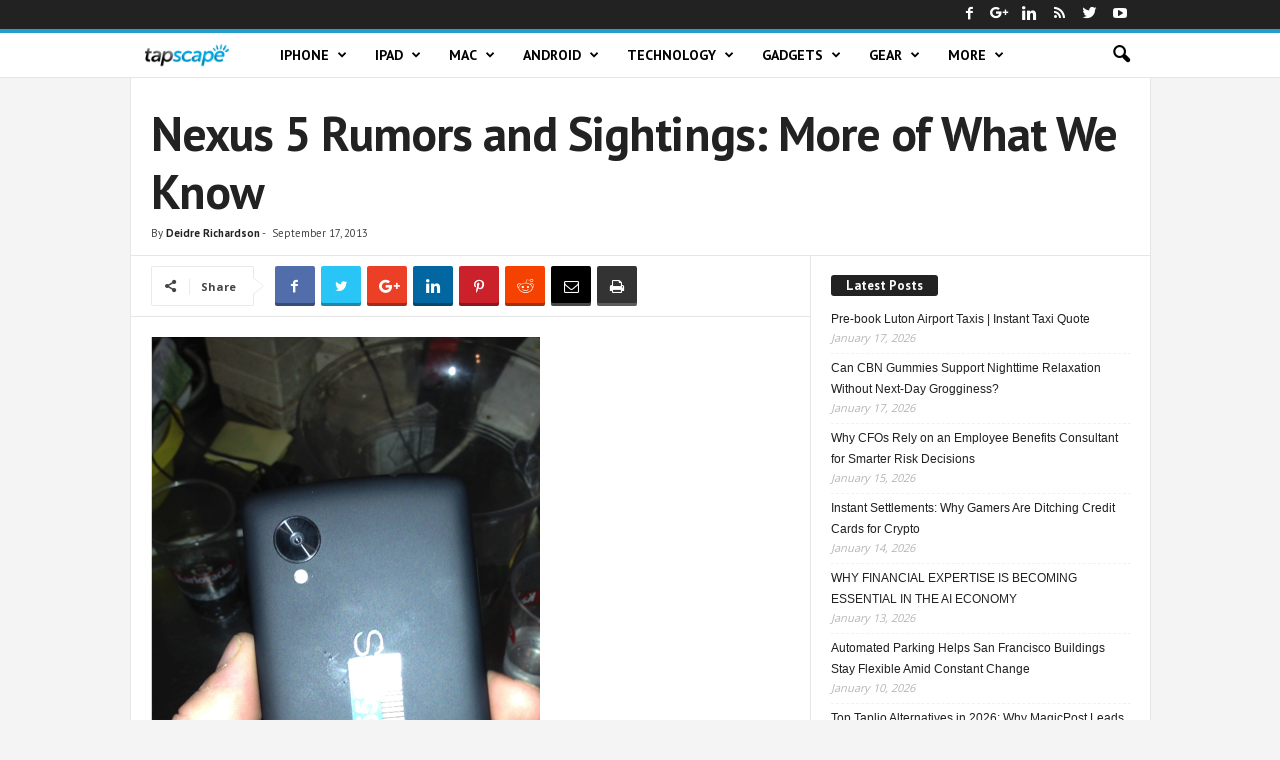

--- FILE ---
content_type: text/html; charset=UTF-8
request_url: https://www.tapscape.com/nexus-5-rumors-sightings/
body_size: 21787
content:
<!doctype html >


 <html lang="en"> 
<head >
    <title>Nexus 5 Rumors and Sightings: More of What We Know</title>
    <meta charset="UTF-8" />
    <meta name="viewport" content="width=device-width, initial-scale=1.0">
    <link rel="pingback" href="https://www.tapscape.com/xmlrpc.php" />
    <meta name='robots' content='max-image-preview:large' />
<link rel="icon" type="image/png" href="https://www.tapscape.com/wp-content/uploads/2018/07/tapscapeicons.png">

<meta name="description" content="The Nexus 5 has been a rumored smartphone for some time, but new images (courtesy of a Google employee) put an end to the speculation."/>
<link rel="canonical" href="https://www.tapscape.com/nexus-5-rumors-sightings/" />
<meta property="og:locale" content="en_US" />
<meta property="og:type" content="article" />
<meta property="og:title" content="Nexus 5 Rumors and Sightings: More of What We Know" />
<meta property="og:description" content="The Nexus 5 has been a rumored smartphone for some time, but new images (courtesy of a Google employee) put an end to the speculation." />
<meta property="og:url" content="https://www.tapscape.com/nexus-5-rumors-sightings/" />
<meta property="og:site_name" content="Tapscape" />
<meta property="article:publisher" content="https://www.facebook.com/tapscape" />
<meta property="article:tag" content="Android 4.2.2 Jelly Bean" />
<meta property="article:tag" content="Android 4.4 KitKat" />
<meta property="article:tag" content="Android 5.0 Key Lime Pie" />
<meta property="article:tag" content="galaxy note 3" />
<meta property="article:tag" content="HTC One Google Play Edition" />
<meta property="article:tag" content="HTC One GPE" />
<meta property="article:tag" content="LG G2" />
<meta property="article:tag" content="Nexus 4" />
<meta property="article:tag" content="Nexus 5" />
<meta property="article:tag" content="Xperia Z1" />
<meta property="article:section" content="Android" />
<meta property="article:published_time" content="2013-09-17T11:00:00+08:00" />
<meta property="article:modified_time" content="2013-09-17T08:45:04+08:00" />
<meta property="og:updated_time" content="2013-09-17T08:45:04+08:00" />
<meta property="fb:app_id" content="1938101043142699" />
<meta property="og:image" content="https://www.tapscape.com/wp-content/uploads/2013/09/Nexus-5-back-plate.png" />
<meta property="og:image:secure_url" content="https://www.tapscape.com/wp-content/uploads/2013/09/Nexus-5-back-plate.png" />
<meta property="og:image:width" content="389" />
<meta property="og:image:height" content="536" />
<meta name="twitter:card" content="summary_large_image" />
<meta name="twitter:description" content="The Nexus 5 has been a rumored smartphone for some time, but new images (courtesy of a Google employee) put an end to the speculation." />
<meta name="twitter:title" content="Nexus 5 Rumors and Sightings: More of What We Know" />
<meta name="twitter:site" content="@tapscape" />
<meta name="twitter:image" content="https://www.tapscape.com/wp-content/uploads/2013/09/Nexus-5-back-plate.png" />
<meta name="twitter:creator" content="@tapscape" />
<script type='application/ld+json' class='yoast-schema-graph yoast-schema-graph--main'>{"@context":"https://schema.org","@graph":[{"@type":"Organization","@id":"https://www.tapscape.com/#organization","name":"Tapscape","url":"https://www.tapscape.com/","sameAs":["https://www.facebook.com/tapscape","https://www.linkedin.com/company/tapscape","https://youtube.com/user/tapscape","https://twitter.com/tapscape"],"logo":{"@type":"ImageObject","@id":"https://www.tapscape.com/#logo","url":"https://www.tapscape.com/wp-content/uploads/2018/12/amp.png","width":60,"height":60,"caption":"Tapscape"},"image":{"@id":"https://www.tapscape.com/#logo"}},{"@type":"WebSite","@id":"https://www.tapscape.com/#website","url":"https://www.tapscape.com/","name":"Tapscape","publisher":{"@id":"https://www.tapscape.com/#organization"},"potentialAction":{"@type":"SearchAction","target":"https://www.tapscape.com/?s={search_term_string}","query-input":"required name=search_term_string"}},{"@type":"ImageObject","@id":"https://www.tapscape.com/nexus-5-rumors-sightings/#primaryimage","url":"https://www.tapscape.com/wp-content/uploads/2013/09/Nexus-5-back-plate.png","width":389,"height":536},{"@type":"WebPage","@id":"https://www.tapscape.com/nexus-5-rumors-sightings/#webpage","url":"https://www.tapscape.com/nexus-5-rumors-sightings/","inLanguage":"en-US","name":"Nexus 5 Rumors and Sightings: More of What We Know","isPartOf":{"@id":"https://www.tapscape.com/#website"},"primaryImageOfPage":{"@id":"https://www.tapscape.com/nexus-5-rumors-sightings/#primaryimage"},"datePublished":"2013-09-17T11:00:00+08:00","dateModified":"2013-09-17T08:45:04+08:00","description":"The Nexus 5 has been a rumored smartphone for some time, but new images (courtesy of a Google employee) put an end to the speculation.","breadcrumb":{"@id":"https://www.tapscape.com/nexus-5-rumors-sightings/#breadcrumb"}},{"@type":"BreadcrumbList","@id":"https://www.tapscape.com/nexus-5-rumors-sightings/#breadcrumb","itemListElement":[{"@type":"ListItem","position":1,"item":{"@type":"WebPage","@id":"https://www.tapscape.com/","url":"https://www.tapscape.com/","name":"Home"}},{"@type":"ListItem","position":2,"item":{"@type":"WebPage","@id":"https://www.tapscape.com/category/tech-news/","url":"https://www.tapscape.com/category/tech-news/","name":"Technology"}},{"@type":"ListItem","position":3,"item":{"@type":"WebPage","@id":"https://www.tapscape.com/category/tech-news/android/","url":"https://www.tapscape.com/category/tech-news/android/","name":"Android"}},{"@type":"ListItem","position":4,"item":{"@type":"WebPage","@id":"https://www.tapscape.com/nexus-5-rumors-sightings/","url":"https://www.tapscape.com/nexus-5-rumors-sightings/","name":"Nexus 5 Rumors and Sightings: More of What We Know"}}]},{"@type":"NewsArticle","@id":"https://www.tapscape.com/nexus-5-rumors-sightings/#article","isPartOf":{"@id":"https://www.tapscape.com/nexus-5-rumors-sightings/#webpage"},"author":{"@id":"https://www.tapscape.com/author/deidrerichardson/#author"},"headline":"Nexus 5 Rumors and Sightings: More of What We Know","datePublished":"2013-09-17T11:00:00+08:00","dateModified":"2013-09-17T08:45:04+08:00","commentCount":0,"mainEntityOfPage":{"@id":"https://www.tapscape.com/nexus-5-rumors-sightings/#webpage"},"publisher":{"@id":"https://www.tapscape.com/#organization"},"image":{"@id":"https://www.tapscape.com/nexus-5-rumors-sightings/#primaryimage"},"keywords":"Android 4.2.2 Jelly Bean,Android 4.4 KitKat,Android 5.0 Key Lime Pie,galaxy note 3,HTC One Google Play Edition,HTC One GPE,LG G2,Nexus 4,Nexus 5,Xperia Z1","articleSection":"Android,Gadgets,Smartphones,Technology","copyrightYear":"2013","copyrightHolder":{"@id":"https://www.tapscape.com#organization"}},{"@type":["Person"],"@id":"https://www.tapscape.com/author/deidrerichardson/#author","name":"Deidre Richardson","image":{"@type":"ImageObject","@id":"https://www.tapscape.com/#authorlogo","url":"https://secure.gravatar.com/avatar/e1e42d60771a80c76b5c49676740c1fe?s=96&d=mm&r=g","caption":"Deidre Richardson"},"sameAs":[]}]}</script>


<link rel='dns-prefetch' href='//fonts.googleapis.com' />
<link rel='dns-prefetch' href='//certify-js.alexametrics.com' />
<link rel='dns-prefetch' href='//certify.alexametrics.com' />
<link rel='dns-prefetch' href='//cloudfront-labs.amazonaws.com' />
<link rel='dns-prefetch' href='//secure.gravatar.com' />
<link rel='dns-prefetch' href='//cdnjs.cloudflare.com' />
<link rel='dns-prefetch' href='//www.google-analytics.com' />
<link rel='dns-prefetch' href='//fonts.gstatic.com' />
<link rel='dns-prefetch' href='//ajax.cloudflare.com' />
<link rel='dns-prefetch' href='//ajax.googleapis.com' />
<link rel='dns-prefetch' href='//tpc.googlesyndication.com' />
<link rel='dns-prefetch' href='//www.googletagmanager.com' />
<link rel="alternate" type="application/rss+xml" title="Tapscape &raquo; Feed" href="https://www.tapscape.com/feed/" />
<script type="text/javascript">
/* <![CDATA[ */
window._wpemojiSettings = {"baseUrl":"https:\/\/s.w.org\/images\/core\/emoji\/14.0.0\/72x72\/","ext":".png","svgUrl":"https:\/\/s.w.org\/images\/core\/emoji\/14.0.0\/svg\/","svgExt":".svg","source":{"concatemoji":"https:\/\/www.tapscape.com\/wp-includes\/js\/wp-emoji-release.min.js?ver=6.4.7"}};
/*! This file is auto-generated */
!function(i,n){var o,s,e;function c(e){try{var t={supportTests:e,timestamp:(new Date).valueOf()};sessionStorage.setItem(o,JSON.stringify(t))}catch(e){}}function p(e,t,n){e.clearRect(0,0,e.canvas.width,e.canvas.height),e.fillText(t,0,0);var t=new Uint32Array(e.getImageData(0,0,e.canvas.width,e.canvas.height).data),r=(e.clearRect(0,0,e.canvas.width,e.canvas.height),e.fillText(n,0,0),new Uint32Array(e.getImageData(0,0,e.canvas.width,e.canvas.height).data));return t.every(function(e,t){return e===r[t]})}function u(e,t,n){switch(t){case"flag":return n(e,"\ud83c\udff3\ufe0f\u200d\u26a7\ufe0f","\ud83c\udff3\ufe0f\u200b\u26a7\ufe0f")?!1:!n(e,"\ud83c\uddfa\ud83c\uddf3","\ud83c\uddfa\u200b\ud83c\uddf3")&&!n(e,"\ud83c\udff4\udb40\udc67\udb40\udc62\udb40\udc65\udb40\udc6e\udb40\udc67\udb40\udc7f","\ud83c\udff4\u200b\udb40\udc67\u200b\udb40\udc62\u200b\udb40\udc65\u200b\udb40\udc6e\u200b\udb40\udc67\u200b\udb40\udc7f");case"emoji":return!n(e,"\ud83e\udef1\ud83c\udffb\u200d\ud83e\udef2\ud83c\udfff","\ud83e\udef1\ud83c\udffb\u200b\ud83e\udef2\ud83c\udfff")}return!1}function f(e,t,n){var r="undefined"!=typeof WorkerGlobalScope&&self instanceof WorkerGlobalScope?new OffscreenCanvas(300,150):i.createElement("canvas"),a=r.getContext("2d",{willReadFrequently:!0}),o=(a.textBaseline="top",a.font="600 32px Arial",{});return e.forEach(function(e){o[e]=t(a,e,n)}),o}function t(e){var t=i.createElement("script");t.src=e,t.defer=!0,i.head.appendChild(t)}"undefined"!=typeof Promise&&(o="wpEmojiSettingsSupports",s=["flag","emoji"],n.supports={everything:!0,everythingExceptFlag:!0},e=new Promise(function(e){i.addEventListener("DOMContentLoaded",e,{once:!0})}),new Promise(function(t){var n=function(){try{var e=JSON.parse(sessionStorage.getItem(o));if("object"==typeof e&&"number"==typeof e.timestamp&&(new Date).valueOf()<e.timestamp+604800&&"object"==typeof e.supportTests)return e.supportTests}catch(e){}return null}();if(!n){if("undefined"!=typeof Worker&&"undefined"!=typeof OffscreenCanvas&&"undefined"!=typeof URL&&URL.createObjectURL&&"undefined"!=typeof Blob)try{var e="postMessage("+f.toString()+"("+[JSON.stringify(s),u.toString(),p.toString()].join(",")+"));",r=new Blob([e],{type:"text/javascript"}),a=new Worker(URL.createObjectURL(r),{name:"wpTestEmojiSupports"});return void(a.onmessage=function(e){c(n=e.data),a.terminate(),t(n)})}catch(e){}c(n=f(s,u,p))}t(n)}).then(function(e){for(var t in e)n.supports[t]=e[t],n.supports.everything=n.supports.everything&&n.supports[t],"flag"!==t&&(n.supports.everythingExceptFlag=n.supports.everythingExceptFlag&&n.supports[t]);n.supports.everythingExceptFlag=n.supports.everythingExceptFlag&&!n.supports.flag,n.DOMReady=!1,n.readyCallback=function(){n.DOMReady=!0}}).then(function(){return e}).then(function(){var e;n.supports.everything||(n.readyCallback(),(e=n.source||{}).concatemoji?t(e.concatemoji):e.wpemoji&&e.twemoji&&(t(e.twemoji),t(e.wpemoji)))}))}((window,document),window._wpemojiSettings);
/* ]]> */
</script>

<style id='wp-emoji-styles-inline-css' type='text/css'>

	img.wp-smiley, img.emoji {
		display: inline !important;
		border: none !important;
		box-shadow: none !important;
		height: 1em !important;
		width: 1em !important;
		margin: 0 0.07em !important;
		vertical-align: -0.1em !important;
		background: none !important;
		padding: 0 !important;
	}
</style>
<link rel='stylesheet' id='wp-block-library-css' href='https://www.tapscape.com/wp-includes/css/dist/block-library/style.min.css?ver=6.4.7' type='text/css' media='all' />
<style id='classic-theme-styles-inline-css' type='text/css'>
/*! This file is auto-generated */
.wp-block-button__link{color:#fff;background-color:#32373c;border-radius:9999px;box-shadow:none;text-decoration:none;padding:calc(.667em + 2px) calc(1.333em + 2px);font-size:1.125em}.wp-block-file__button{background:#32373c;color:#fff;text-decoration:none}
</style>
<style id='global-styles-inline-css' type='text/css'>
body{--wp--preset--color--black: #000000;--wp--preset--color--cyan-bluish-gray: #abb8c3;--wp--preset--color--white: #ffffff;--wp--preset--color--pale-pink: #f78da7;--wp--preset--color--vivid-red: #cf2e2e;--wp--preset--color--luminous-vivid-orange: #ff6900;--wp--preset--color--luminous-vivid-amber: #fcb900;--wp--preset--color--light-green-cyan: #7bdcb5;--wp--preset--color--vivid-green-cyan: #00d084;--wp--preset--color--pale-cyan-blue: #8ed1fc;--wp--preset--color--vivid-cyan-blue: #0693e3;--wp--preset--color--vivid-purple: #9b51e0;--wp--preset--gradient--vivid-cyan-blue-to-vivid-purple: linear-gradient(135deg,rgba(6,147,227,1) 0%,rgb(155,81,224) 100%);--wp--preset--gradient--light-green-cyan-to-vivid-green-cyan: linear-gradient(135deg,rgb(122,220,180) 0%,rgb(0,208,130) 100%);--wp--preset--gradient--luminous-vivid-amber-to-luminous-vivid-orange: linear-gradient(135deg,rgba(252,185,0,1) 0%,rgba(255,105,0,1) 100%);--wp--preset--gradient--luminous-vivid-orange-to-vivid-red: linear-gradient(135deg,rgba(255,105,0,1) 0%,rgb(207,46,46) 100%);--wp--preset--gradient--very-light-gray-to-cyan-bluish-gray: linear-gradient(135deg,rgb(238,238,238) 0%,rgb(169,184,195) 100%);--wp--preset--gradient--cool-to-warm-spectrum: linear-gradient(135deg,rgb(74,234,220) 0%,rgb(151,120,209) 20%,rgb(207,42,186) 40%,rgb(238,44,130) 60%,rgb(251,105,98) 80%,rgb(254,248,76) 100%);--wp--preset--gradient--blush-light-purple: linear-gradient(135deg,rgb(255,206,236) 0%,rgb(152,150,240) 100%);--wp--preset--gradient--blush-bordeaux: linear-gradient(135deg,rgb(254,205,165) 0%,rgb(254,45,45) 50%,rgb(107,0,62) 100%);--wp--preset--gradient--luminous-dusk: linear-gradient(135deg,rgb(255,203,112) 0%,rgb(199,81,192) 50%,rgb(65,88,208) 100%);--wp--preset--gradient--pale-ocean: linear-gradient(135deg,rgb(255,245,203) 0%,rgb(182,227,212) 50%,rgb(51,167,181) 100%);--wp--preset--gradient--electric-grass: linear-gradient(135deg,rgb(202,248,128) 0%,rgb(113,206,126) 100%);--wp--preset--gradient--midnight: linear-gradient(135deg,rgb(2,3,129) 0%,rgb(40,116,252) 100%);--wp--preset--font-size--small: 13px;--wp--preset--font-size--medium: 20px;--wp--preset--font-size--large: 36px;--wp--preset--font-size--x-large: 42px;--wp--preset--spacing--20: 0.44rem;--wp--preset--spacing--30: 0.67rem;--wp--preset--spacing--40: 1rem;--wp--preset--spacing--50: 1.5rem;--wp--preset--spacing--60: 2.25rem;--wp--preset--spacing--70: 3.38rem;--wp--preset--spacing--80: 5.06rem;--wp--preset--shadow--natural: 6px 6px 9px rgba(0, 0, 0, 0.2);--wp--preset--shadow--deep: 12px 12px 50px rgba(0, 0, 0, 0.4);--wp--preset--shadow--sharp: 6px 6px 0px rgba(0, 0, 0, 0.2);--wp--preset--shadow--outlined: 6px 6px 0px -3px rgba(255, 255, 255, 1), 6px 6px rgba(0, 0, 0, 1);--wp--preset--shadow--crisp: 6px 6px 0px rgba(0, 0, 0, 1);}:where(.is-layout-flex){gap: 0.5em;}:where(.is-layout-grid){gap: 0.5em;}body .is-layout-flow > .alignleft{float: left;margin-inline-start: 0;margin-inline-end: 2em;}body .is-layout-flow > .alignright{float: right;margin-inline-start: 2em;margin-inline-end: 0;}body .is-layout-flow > .aligncenter{margin-left: auto !important;margin-right: auto !important;}body .is-layout-constrained > .alignleft{float: left;margin-inline-start: 0;margin-inline-end: 2em;}body .is-layout-constrained > .alignright{float: right;margin-inline-start: 2em;margin-inline-end: 0;}body .is-layout-constrained > .aligncenter{margin-left: auto !important;margin-right: auto !important;}body .is-layout-constrained > :where(:not(.alignleft):not(.alignright):not(.alignfull)){max-width: var(--wp--style--global--content-size);margin-left: auto !important;margin-right: auto !important;}body .is-layout-constrained > .alignwide{max-width: var(--wp--style--global--wide-size);}body .is-layout-flex{display: flex;}body .is-layout-flex{flex-wrap: wrap;align-items: center;}body .is-layout-flex > *{margin: 0;}body .is-layout-grid{display: grid;}body .is-layout-grid > *{margin: 0;}:where(.wp-block-columns.is-layout-flex){gap: 2em;}:where(.wp-block-columns.is-layout-grid){gap: 2em;}:where(.wp-block-post-template.is-layout-flex){gap: 1.25em;}:where(.wp-block-post-template.is-layout-grid){gap: 1.25em;}.has-black-color{color: var(--wp--preset--color--black) !important;}.has-cyan-bluish-gray-color{color: var(--wp--preset--color--cyan-bluish-gray) !important;}.has-white-color{color: var(--wp--preset--color--white) !important;}.has-pale-pink-color{color: var(--wp--preset--color--pale-pink) !important;}.has-vivid-red-color{color: var(--wp--preset--color--vivid-red) !important;}.has-luminous-vivid-orange-color{color: var(--wp--preset--color--luminous-vivid-orange) !important;}.has-luminous-vivid-amber-color{color: var(--wp--preset--color--luminous-vivid-amber) !important;}.has-light-green-cyan-color{color: var(--wp--preset--color--light-green-cyan) !important;}.has-vivid-green-cyan-color{color: var(--wp--preset--color--vivid-green-cyan) !important;}.has-pale-cyan-blue-color{color: var(--wp--preset--color--pale-cyan-blue) !important;}.has-vivid-cyan-blue-color{color: var(--wp--preset--color--vivid-cyan-blue) !important;}.has-vivid-purple-color{color: var(--wp--preset--color--vivid-purple) !important;}.has-black-background-color{background-color: var(--wp--preset--color--black) !important;}.has-cyan-bluish-gray-background-color{background-color: var(--wp--preset--color--cyan-bluish-gray) !important;}.has-white-background-color{background-color: var(--wp--preset--color--white) !important;}.has-pale-pink-background-color{background-color: var(--wp--preset--color--pale-pink) !important;}.has-vivid-red-background-color{background-color: var(--wp--preset--color--vivid-red) !important;}.has-luminous-vivid-orange-background-color{background-color: var(--wp--preset--color--luminous-vivid-orange) !important;}.has-luminous-vivid-amber-background-color{background-color: var(--wp--preset--color--luminous-vivid-amber) !important;}.has-light-green-cyan-background-color{background-color: var(--wp--preset--color--light-green-cyan) !important;}.has-vivid-green-cyan-background-color{background-color: var(--wp--preset--color--vivid-green-cyan) !important;}.has-pale-cyan-blue-background-color{background-color: var(--wp--preset--color--pale-cyan-blue) !important;}.has-vivid-cyan-blue-background-color{background-color: var(--wp--preset--color--vivid-cyan-blue) !important;}.has-vivid-purple-background-color{background-color: var(--wp--preset--color--vivid-purple) !important;}.has-black-border-color{border-color: var(--wp--preset--color--black) !important;}.has-cyan-bluish-gray-border-color{border-color: var(--wp--preset--color--cyan-bluish-gray) !important;}.has-white-border-color{border-color: var(--wp--preset--color--white) !important;}.has-pale-pink-border-color{border-color: var(--wp--preset--color--pale-pink) !important;}.has-vivid-red-border-color{border-color: var(--wp--preset--color--vivid-red) !important;}.has-luminous-vivid-orange-border-color{border-color: var(--wp--preset--color--luminous-vivid-orange) !important;}.has-luminous-vivid-amber-border-color{border-color: var(--wp--preset--color--luminous-vivid-amber) !important;}.has-light-green-cyan-border-color{border-color: var(--wp--preset--color--light-green-cyan) !important;}.has-vivid-green-cyan-border-color{border-color: var(--wp--preset--color--vivid-green-cyan) !important;}.has-pale-cyan-blue-border-color{border-color: var(--wp--preset--color--pale-cyan-blue) !important;}.has-vivid-cyan-blue-border-color{border-color: var(--wp--preset--color--vivid-cyan-blue) !important;}.has-vivid-purple-border-color{border-color: var(--wp--preset--color--vivid-purple) !important;}.has-vivid-cyan-blue-to-vivid-purple-gradient-background{background: var(--wp--preset--gradient--vivid-cyan-blue-to-vivid-purple) !important;}.has-light-green-cyan-to-vivid-green-cyan-gradient-background{background: var(--wp--preset--gradient--light-green-cyan-to-vivid-green-cyan) !important;}.has-luminous-vivid-amber-to-luminous-vivid-orange-gradient-background{background: var(--wp--preset--gradient--luminous-vivid-amber-to-luminous-vivid-orange) !important;}.has-luminous-vivid-orange-to-vivid-red-gradient-background{background: var(--wp--preset--gradient--luminous-vivid-orange-to-vivid-red) !important;}.has-very-light-gray-to-cyan-bluish-gray-gradient-background{background: var(--wp--preset--gradient--very-light-gray-to-cyan-bluish-gray) !important;}.has-cool-to-warm-spectrum-gradient-background{background: var(--wp--preset--gradient--cool-to-warm-spectrum) !important;}.has-blush-light-purple-gradient-background{background: var(--wp--preset--gradient--blush-light-purple) !important;}.has-blush-bordeaux-gradient-background{background: var(--wp--preset--gradient--blush-bordeaux) !important;}.has-luminous-dusk-gradient-background{background: var(--wp--preset--gradient--luminous-dusk) !important;}.has-pale-ocean-gradient-background{background: var(--wp--preset--gradient--pale-ocean) !important;}.has-electric-grass-gradient-background{background: var(--wp--preset--gradient--electric-grass) !important;}.has-midnight-gradient-background{background: var(--wp--preset--gradient--midnight) !important;}.has-small-font-size{font-size: var(--wp--preset--font-size--small) !important;}.has-medium-font-size{font-size: var(--wp--preset--font-size--medium) !important;}.has-large-font-size{font-size: var(--wp--preset--font-size--large) !important;}.has-x-large-font-size{font-size: var(--wp--preset--font-size--x-large) !important;}
.wp-block-navigation a:where(:not(.wp-element-button)){color: inherit;}
:where(.wp-block-post-template.is-layout-flex){gap: 1.25em;}:where(.wp-block-post-template.is-layout-grid){gap: 1.25em;}
:where(.wp-block-columns.is-layout-flex){gap: 2em;}:where(.wp-block-columns.is-layout-grid){gap: 2em;}
.wp-block-pullquote{font-size: 1.5em;line-height: 1.6;}
</style>
<link rel='stylesheet' id='toc-screen-css' href='https://www.tapscape.com/wp-content/plugins/table-of-contents-plus/screen.min.css?ver=2212' type='text/css' media='all' />
<link rel='stylesheet' id='ppress-frontend-css' href='https://www.tapscape.com/wp-content/plugins/wp-user-avatar/assets/css/frontend.min.css?ver=4.6.0' type='text/css' media='all' />
<link rel='stylesheet' id='ppress-flatpickr-css' href='https://www.tapscape.com/wp-content/plugins/wp-user-avatar/assets/flatpickr/flatpickr.min.css?ver=4.6.0' type='text/css' media='all' />
<link rel='stylesheet' id='ppress-select2-css' href='https://www.tapscape.com/wp-content/plugins/wp-user-avatar/assets/select2/select2.min.css?ver=6.4.7' type='text/css' media='all' />
<link crossorigin="anonymous" rel='stylesheet' id='google-fonts-style-css' href='https://fonts.googleapis.com/css?family=PT+Sans%3A400%2C700%7CDroid+Sans%3A400%2C700%7CDroid+Serif%3A400%2C700%7COpen+Sans%3A300%2C400%2C600%2C700%7CRoboto+Condensed%3A300%2C300italic%2C400%2C400italic%2C700%2C700italic&#038;ver=4.5' type='text/css' media='all' />
<link rel='stylesheet' id='recent-posts-widget-with-thumbnails-public-style-css' href='https://www.tapscape.com/wp-content/plugins/recent-posts-widget-with-thumbnails/public.css?ver=7.1.1' type='text/css' media='all' />
<link rel='stylesheet' id='tablepress-default-css' href='https://www.tapscape.com/wp-content/plugins/tablepress/css/default.min.css?ver=1.14' type='text/css' media='all' />
<link rel='stylesheet' id='td-theme-css' href='https://www.tapscape.com/wp-content/themes/Newsmagx/style.css?ver=4.5' type='text/css' media='all' />
<link rel='stylesheet' id='td-theme-demo-style-css' href='https://www.tapscape.com/wp-content/themes/Newsmagx/includes/demos/tech/demo_style.css?ver=4.5' type='text/css' media='all' />
<script type="text/javascript" src="https://www.tapscape.com/wp-includes/js/jquery/jquery.min.js?ver=3.7.1" id="jquery-core-js"></script>
<script type="text/javascript" src="https://www.tapscape.com/wp-includes/js/jquery/jquery-migrate.min.js?ver=3.4.1" id="jquery-migrate-js"></script>
<script type="text/javascript" src="https://www.tapscape.com/wp-content/plugins/wp-user-avatar/assets/flatpickr/flatpickr.min.js?ver=4.6.0" id="ppress-flatpickr-js"></script>
<script type="text/javascript" src="https://www.tapscape.com/wp-content/plugins/wp-user-avatar/assets/select2/select2.min.js?ver=4.6.0" id="ppress-select2-js"></script>
<link rel="https://api.w.org/" href="https://www.tapscape.com/wp-json/" /><link rel="alternate" type="application/json" href="https://www.tapscape.com/wp-json/wp/v2/posts/48299" /><link rel="EditURI" type="application/rsd+xml" title="RSD" href="https://www.tapscape.com/xmlrpc.php?rsd" />
<meta name="generator" content="WordPress 6.4.7" />
<link rel='shortlink' href='https://www.tapscape.com/?p=48299' />
<link rel="alternate" type="application/json+oembed" href="https://www.tapscape.com/wp-json/oembed/1.0/embed?url=https%3A%2F%2Fwww.tapscape.com%2Fnexus-5-rumors-sightings%2F" />
<link rel="alternate" type="text/xml+oembed" href="https://www.tapscape.com/wp-json/oembed/1.0/embed?url=https%3A%2F%2Fwww.tapscape.com%2Fnexus-5-rumors-sightings%2F&#038;format=xml" />
<style type="text/css">div#toc_container {background: #ffeba2;border: 1px solid #d07700;}div#toc_container p.toc_title {color: #000000;}div#toc_container p.toc_title a,div#toc_container ul.toc_list a {color: #000000;}div#toc_container p.toc_title a:hover,div#toc_container ul.toc_list a:hover {color: #000000;}div#toc_container p.toc_title a:hover,div#toc_container ul.toc_list a:hover {color: #000000;}div#toc_container p.toc_title a:visited,div#toc_container ul.toc_list a:visited {color: #000000;}</style>
    <link rel="amphtml" href="https://www.tapscape.com/nexus-5-rumors-sightings/amp/">


<script>
    
    

	    var tdBlocksArray = []; //here we store all the items for the current page

	    //td_block class - each ajax block uses a object of this class for requests
	    function tdBlock() {
		    this.id = '';
		    this.block_type = 1; //block type id (1-234 etc)
		    this.atts = '';
		    this.td_column_number = '';
		    this.td_current_page = 1; //
		    this.post_count = 0; //from wp
		    this.found_posts = 0; //from wp
		    this.max_num_pages = 0; //from wp
		    this.td_filter_value = ''; //current live filter value
		    this.is_ajax_running = false;
		    this.td_user_action = ''; // load more or infinite loader (used by the animation)
		    this.header_color = '';
		    this.ajax_pagination_infinite_stop = ''; //show load more at page x
	    }


        // td_js_generator - mini detector
        (function(){
            var htmlTag = document.getElementsByTagName("html")[0];

	        if ( navigator.userAgent.indexOf("MSIE 10.0") > -1 ) {
                htmlTag.className += ' ie10';
            }

            if ( !!navigator.userAgent.match(/Trident.*rv\:11\./) ) {
                htmlTag.className += ' ie11';
            }

	        if ( navigator.userAgent.indexOf("Edge") > -1 ) {
                htmlTag.className += ' ieEdge';
            }

            if ( /(iPad|iPhone|iPod)/g.test(navigator.userAgent) ) {
                htmlTag.className += ' td-md-is-ios';
            }

            var user_agent = navigator.userAgent.toLowerCase();
            if ( user_agent.indexOf("android") > -1 ) {
                htmlTag.className += ' td-md-is-android';
            }

            if ( -1 !== navigator.userAgent.indexOf('Mac OS X')  ) {
                htmlTag.className += ' td-md-is-os-x';
            }

            if ( /chrom(e|ium)/.test(navigator.userAgent.toLowerCase()) ) {
               htmlTag.className += ' td-md-is-chrome';
            }

            if ( -1 !== navigator.userAgent.indexOf('Firefox') ) {
                htmlTag.className += ' td-md-is-firefox';
            }

            if ( -1 !== navigator.userAgent.indexOf('Safari') && -1 === navigator.userAgent.indexOf('Chrome') ) {
                htmlTag.className += ' td-md-is-safari';
            }

            if( -1 !== navigator.userAgent.indexOf('IEMobile') ){
                htmlTag.className += ' td-md-is-iemobile';
            }

        })();




        var tdLocalCache = {};

        ( function () {
            "use strict";

            tdLocalCache = {
                data: {},
                remove: function (resource_id) {
                    delete tdLocalCache.data[resource_id];
                },
                exist: function (resource_id) {
                    return tdLocalCache.data.hasOwnProperty(resource_id) && tdLocalCache.data[resource_id] !== null;
                },
                get: function (resource_id) {
                    return tdLocalCache.data[resource_id];
                },
                set: function (resource_id, cachedData) {
                    tdLocalCache.remove(resource_id);
                    tdLocalCache.data[resource_id] = cachedData;
                }
            };
        })();

    
    
var td_viewport_interval_list=[{"limitBottom":767,"sidebarWidth":251},{"limitBottom":1023,"sidebarWidth":339}];
var td_ajax_url="https:\/\/www.tapscape.com\/wp-admin\/admin-ajax.php?td_theme_name=Newsmag&v=4.5";
var td_get_template_directory_uri="https:\/\/www.tapscape.com\/wp-content\/themes\/Newsmagx";
var tds_snap_menu="";
var tds_logo_on_sticky="";
var tds_header_style="9";
var td_please_wait="Please wait...";
var td_email_user_pass_incorrect="User or password incorrect!";
var td_email_user_incorrect="Email or username incorrect!";
var td_email_incorrect="Email incorrect!";
var tds_more_articles_on_post_enable="";
var tds_more_articles_on_post_time_to_wait="";
var tds_more_articles_on_post_pages_distance_from_top=0;
var tds_theme_color_site_wide="#209ecc";
var tds_smart_sidebar="enabled";
var tdThemeName="Newsmag";
var td_magnific_popup_translation_tPrev="Previous (Left arrow key)";
var td_magnific_popup_translation_tNext="Next (Right arrow key)";
var td_magnific_popup_translation_tCounter="%curr% of %total%";
var td_magnific_popup_translation_ajax_tError="The content from %url% could not be loaded.";
var td_magnific_popup_translation_image_tError="The image #%curr% could not be loaded.";
var tdDateNamesI18n={"month_names":["January","February","March","April","May","June","July","August","September","October","November","December"],"month_names_short":["Jan","Feb","Mar","Apr","May","Jun","Jul","Aug","Sep","Oct","Nov","Dec"],"day_names":["Sunday","Monday","Tuesday","Wednesday","Thursday","Friday","Saturday"],"day_names_short":["Sun","Mon","Tue","Wed","Thu","Fri","Sat"]};
var td_ad_background_click_link="";
var td_ad_background_click_target="";
</script>




<style>
    

body {
	background-color:#f4f4f4;
}
.td-header-border:before,
    .td-trending-now-title,
    .td_block_mega_menu .td_mega_menu_sub_cats .cur-sub-cat,
    .td-post-category:hover,
    .td-header-style-2 .td-header-sp-logo,
    .td-next-prev-wrap a:hover i,
    .page-nav .current,
    .widget_calendar tfoot a:hover,
    .td-footer-container .widget_search .wpb_button:hover,
    .td-scroll-up-visible,
    .dropcap,
    .td-category a,
    input[type="submit"]:hover,
    .td-post-small-box a:hover,
    .td-404-sub-sub-title a:hover,
    .td-rating-bar-wrap div,
    .td_top_authors .td-active .td-author-post-count,
    .td_top_authors .td-active .td-author-comments-count,
    .td_smart_list_3 .td-sml3-top-controls i:hover,
    .td_smart_list_3 .td-sml3-bottom-controls i:hover,
    .td_wrapper_video_playlist .td_video_controls_playlist_wrapper,
    .td-read-more a:hover,
    .td-login-wrap .btn,
    .td_display_err,
    .td-header-style-6 .td-top-menu-full,
    #bbpress-forums button:hover,
    #bbpress-forums .bbp-pagination .current,
    .bbp_widget_login .button:hover,
    .header-search-wrap .td-drop-down-search .btn:hover,
    .td-post-text-content .more-link-wrap:hover a,
    #buddypress div.item-list-tabs ul li > a span,
    #buddypress div.item-list-tabs ul li > a:hover span,
    #buddypress input[type=submit]:hover,
    #buddypress a.button:hover span,
    #buddypress div.item-list-tabs ul li.selected a span,
    #buddypress div.item-list-tabs ul li.current a span,
    #buddypress input[type=submit]:focus,
    .td-grid-style-3 .td-big-grid-post .td-module-thumb a:last-child:before,
    .td-grid-style-4 .td-big-grid-post .td-module-thumb a:last-child:before,
    .td-grid-style-5 .td-big-grid-post .td-module-thumb:after,
    .td_category_template_2 .td-category-siblings .td-category a:hover,
    .td-weather-week:before,
    .td-weather-information:before,
     .td_3D_btn,
    .td_shadow_btn,
    .td_default_btn,
    .td_square_btn, 
    .td_outlined_btn:hover {
        background-color: #209ecc;
    }

    @media (max-width: 767px) {
        .td-category a.td-current-sub-category {
            background-color: #209ecc;
        }
    }

    .woocommerce .onsale,
    .woocommerce .woocommerce a.button:hover,
    .woocommerce-page .woocommerce .button:hover,
    .single-product .product .summary .cart .button:hover,
    .woocommerce .woocommerce .product a.button:hover,
    .woocommerce .product a.button:hover,
    .woocommerce .product #respond input#submit:hover,
    .woocommerce .checkout input#place_order:hover,
    .woocommerce .woocommerce.widget .button:hover,
    .woocommerce .woocommerce-message .button:hover,
    .woocommerce .woocommerce-error .button:hover,
    .woocommerce .woocommerce-info .button:hover,
    .woocommerce.widget .ui-slider .ui-slider-handle,
    .vc_btn-black:hover,
	.wpb_btn-black:hover,
	.item-list-tabs .feed:hover a,
	.td-smart-list-button:hover {
    	background-color: #209ecc !important;
    }

    .td-header-sp-top-menu .top-header-menu > .current-menu-item > a,
    .td-header-sp-top-menu .top-header-menu > .current-menu-ancestor > a,
    .td-header-sp-top-menu .top-header-menu > .current-category-ancestor > a,
    .td-header-sp-top-menu .top-header-menu > li > a:hover,
    .td-header-sp-top-menu .top-header-menu > .sfHover > a,
    .top-header-menu ul .current-menu-item > a,
    .top-header-menu ul .current-menu-ancestor > a,
    .top-header-menu ul .current-category-ancestor > a,
    .top-header-menu ul li > a:hover,
    .top-header-menu ul .sfHover > a,
    .sf-menu ul .td-menu-item > a:hover,
    .sf-menu ul .sfHover > a,
    .sf-menu ul .current-menu-ancestor > a,
    .sf-menu ul .current-category-ancestor > a,
    .sf-menu ul .current-menu-item > a,
    .td_module_wrap:hover .entry-title a,
    .td_mod_mega_menu:hover .entry-title a,
    .footer-email-wrap a,
    .widget a:hover,
    .td-footer-container .widget_calendar #today,
    .td-category-pulldown-filter a.td-pulldown-category-filter-link:hover,
    .td-load-more-wrap a:hover,
    .td-post-next-prev-content a:hover,
    .td-author-name a:hover,
    .td-author-url a:hover,
    .td_mod_related_posts:hover .entry-title a,
    .td-search-query,
    .header-search-wrap .td-drop-down-search .result-msg a:hover,
    .td_top_authors .td-active .td-authors-name a,
    .post blockquote p,
    .td-post-content blockquote p,
    .page blockquote p,
    .comment-list cite a:hover,
    .comment-list cite:hover,
    .comment-list .comment-reply-link:hover,
    a,
    .white-menu #td-header-menu .sf-menu > li > a:hover,
    .white-menu #td-header-menu .sf-menu > .current-menu-ancestor > a,
    .white-menu #td-header-menu .sf-menu > .current-menu-item > a,
    .td_quote_on_blocks,
    #bbpress-forums .bbp-forum-freshness a:hover,
    #bbpress-forums .bbp-topic-freshness a:hover,
    #bbpress-forums .bbp-forums-list li a:hover,
    #bbpress-forums .bbp-forum-title:hover,
    #bbpress-forums .bbp-topic-permalink:hover,
    #bbpress-forums .bbp-topic-started-by a:hover,
    #bbpress-forums .bbp-topic-started-in a:hover,
    #bbpress-forums .bbp-body .super-sticky li.bbp-topic-title .bbp-topic-permalink,
    #bbpress-forums .bbp-body .sticky li.bbp-topic-title .bbp-topic-permalink,
    #bbpress-forums #subscription-toggle a:hover,
    #bbpress-forums #favorite-toggle a:hover,
    .woocommerce-account .woocommerce-MyAccount-navigation a:hover,
    .widget_display_replies .bbp-author-name,
    .widget_display_topics .bbp-author-name,
    .archive .widget_archive .current,
    .archive .widget_archive .current a,
    .td-subcategory-header .td-category-siblings .td-subcat-dropdown a.td-current-sub-category,
    .td-subcategory-header .td-category-siblings .td-subcat-dropdown a:hover,
    .td-pulldown-filter-display-option:hover,
    .td-pulldown-filter-display-option .td-pulldown-filter-link:hover,
    .td_normal_slide .td-wrapper-pulldown-filter .td-pulldown-filter-list a:hover,
    #buddypress ul.item-list li div.item-title a:hover,
    .td_block_13 .td-pulldown-filter-list a:hover,
    .td_smart_list_8 .td-smart-list-dropdown-wrap .td-smart-list-button:hover,
    .td_smart_list_8 .td-smart-list-dropdown-wrap .td-smart-list-button:hover i,
    .td-sub-footer-container a:hover,
    .td-instagram-user a,
     .td_outlined_btn {
        color: #209ecc;
    }

    .td-mega-menu .wpb_content_element li a:hover,
    .td_login_tab_focus {
        color: #209ecc !important;
    }

    .td-next-prev-wrap a:hover i,
    .page-nav .current,
    .widget_tag_cloud a:hover,
    .post .td_quote_box,
    .page .td_quote_box,
    .td-login-panel-title,
    #bbpress-forums .bbp-pagination .current,
    .td_category_template_2 .td-category-siblings .td-category a:hover,
    .page-template-page-pagebuilder-latest .td-instagram-user,
     .td_outlined_btn {
        border-color: #209ecc;
    }

    .td_wrapper_video_playlist .td_video_currently_playing:after,
    .item-list-tabs .feed:hover {
        border-color: #209ecc !important;
    }


    
    .td-pb-row [class*="td-pb-span"],
    .td-pb-border-top,
    .page-template-page-title-sidebar-php .td-page-content > .wpb_row:first-child,
    .td-post-sharing,
    .td-post-content,
    .td-post-next-prev,
    .author-box-wrap,
    .td-comments-title-wrap,
    .comment-list,
    .comment-respond,
    .td-post-template-5 header,
    .td-container,
    .wpb_content_element,
    .wpb_column,
    .wpb_row,
    .white-menu .td-header-container .td-header-main-menu,
    .td-post-template-1 .td-post-content,
    .td-post-template-4 .td-post-sharing-top,
    .td-header-style-6 .td-header-header .td-make-full,
    #disqus_thread,
    .page-template-page-pagebuilder-title-php .td-page-content > .wpb_row:first-child,
    .td-footer-container:before {
        border-color: #e6e6e6;
    }
    .td-top-border {
        border-color: #e6e6e6 !important;
    }
    .td-container-border:after,
    .td-next-prev-separator,
    .td-container .td-pb-row .wpb_column:before,
    .td-container-border:before,
    .td-main-content:before,
    .td-main-sidebar:before,
    .td-pb-row .td-pb-span4:nth-of-type(3):after,
    .td-pb-row .td-pb-span4:nth-last-of-type(3):after {
    	background-color: #e6e6e6;
    }
    @media (max-width: 767px) {
    	.white-menu .td-header-main-menu {
      		border-color: #e6e6e6;
      	}
    }



    
    .td-header-top-menu,
    .td-header-wrap .td-top-menu-full {
        background-color: #222222;
    }

    .td-header-style-1 .td-header-top-menu,
    .td-header-style-2 .td-top-bar-container,
    .td-header-style-7 .td-header-top-menu {
        padding: 0 12px;
        top: 0;
    }

    
    .top-header-menu > .current-menu-item > a,
    .top-header-menu > .current-menu-ancestor > a,
    .top-header-menu > .current-category-ancestor > a,
    .top-header-menu > li > a:hover,
    .top-header-menu > .sfHover > a {
        color: #1f9fc6 !important;
    }

    
    .td-header-main-menu {
        background-color: #ffffff;
    }

    
    .sf-menu > li > a,
    .header-search-wrap .td-icon-search,
    #td-top-mobile-toggle i {
        color: #000000;
    }

    
    .td-menu-background:before,
    .td-search-background:before {
        background: rgba(0,0,0,0.42);
        background: -moz-linear-gradient(top, rgba(0,0,0,0.42) 0%, rgba(10,158,1,0.75) 100%);
        background: -webkit-gradient(left top, left bottom, color-stop(0%, rgba(0,0,0,0.42)), color-stop(100%, rgba(10,158,1,0.75)));
        background: -webkit-linear-gradient(top, rgba(0,0,0,0.42) 0%, rgba(10,158,1,0.75) 100%);
        background: -o-linear-gradient(top, rgba(0,0,0,0.42) 0%, @mobileu_gradient_two_mob 100%);
        background: -ms-linear-gradient(top, rgba(0,0,0,0.42) 0%, rgba(10,158,1,0.75) 100%);
        background: linear-gradient(to bottom, rgba(0,0,0,0.42) 0%, rgba(10,158,1,0.75) 100%);
        filter: progid:DXImageTransform.Microsoft.gradient( startColorstr='rgba(0,0,0,0.42)', endColorstr='rgba(10,158,1,0.75)', GradientType=0 );
    }

    
    .mfp-content .td-login-button:active,
    .mfp-content .td-login-button:hover {
        color: #ffffff;
    }
    
    .white-popup-block:after {
        background: rgba(0,0,0,0.42);
        background: -moz-linear-gradient(45deg, rgba(0,0,0,0.42) 0%, rgba(10,158,1,0.75) 100%);
        background: -webkit-gradient(left bottom, right top, color-stop(0%, rgba(0,0,0,0.42)), color-stop(100%, rgba(10,158,1,0.75)));
        background: -webkit-linear-gradient(45deg, rgba(0,0,0,0.42) 0%, rgba(10,158,1,0.75) 100%);
        background: -o-linear-gradient(45deg, rgba(0,0,0,0.42) 0%, rgba(10,158,1,0.75) 100%);
        background: -ms-linear-gradient(45deg, rgba(0,0,0,0.42) 0%, rgba(10,158,1,0.75) 100%);
        background: linear-gradient(45deg, rgba(0,0,0,0.42) 0%, rgba(10,158,1,0.75) 100%);
        filter: progid:DXImageTransform.Microsoft.gradient( startColorstr='rgba(0,0,0,0.42)', endColorstr='rgba(10,158,1,0.75)', GradientType=0 );
    }


    
    .td-sub-footer-container {
        background-color: #222222;
    }
    .td-sub-footer-container:after {
        background-color: transparent;
    }
    .td-sub-footer-container:before {
        background-color: transparent;
    }
    .td-footer-container.td-container {
        border-bottom-width: 0;
    }

    
    .td-sub-footer-container,
    .td-sub-footer-container a {
        color: #ffffff;
    }
    .td-sub-footer-container li a:before {
        background-color: #ffffff;
    }

    
    .td-subfooter-menu li a:hover {
        color: #1f9dc4;
    }

    
    .top-header-menu li a,
    .td-header-sp-top-menu .td_data_time,
    .td-weather-top-widget .td-weather-header .td-weather-city,
    .td-weather-top-widget .td-weather-now {
        font-family:"PT Sans";
	font-weight:normal;
	text-transform:none;
	
    }
    
    .top-header-menu ul li a {
    	font-family:"PT Sans";
	
    }
	
    .sf-menu > .td-menu-item > a {
        font-family:"PT Sans";
	
    }
    
    .sf-menu ul .td-menu-item a {
        font-family:"PT Sans";
	
    }
    
    .td_mod_mega_menu .item-details a {
        font-family:"PT Sans";
	
    }
    
    .td_mega_menu_sub_cats .block-mega-child-cats a {
        font-family:"PT Sans";
	
    }

    
    .td-mobile-content .td-mobile-main-menu > li > a {
        font-family:"Droid Sans";
	font-weight:bold;
	text-transform:capitalize;
	
    }

	
    .td-mobile-content .sub-menu a {
        font-family:"Droid Sans";
	text-transform:capitalize;
	
    }

	
	.td_module_wrap .entry-title,
	.td-theme-slider .td-module-title,
	.page .td-post-template-6 .td-post-header h1 {
		font-family:"PT Sans";
	
	}

	
    .td_block_trending_now .entry-title {
    	font-family:"Droid Serif";
	
    }
    
    .td_module_2 .td-module-title {
    	font-family:"Droid Serif";
	
    }
    
    .td_module_4 .td-module-title {
    	font-family:"Droid Serif";
	
    }
    
    .td_module_5 .td-module-title {
    	font-family:"Droid Serif";
	
    }
    
    .td_module_6 .td-module-title {
    	font-family:"Droid Serif";
	
    }
    
    .td_module_7 .td-module-title {
    	font-family:"Droid Serif";
	
    }
    
    .td_module_8 .td-module-title {
    	font-family:"Droid Serif";
	
    }
    
    .td_module_9 .td-module-title {
    	font-family:"Droid Serif";
	
    }
    
    .td_module_11 .td-module-title {
    	font-family:"Droid Serif";
	
    }
    
    .td_module_12 .td-module-title {
    	font-family:"Droid Serif";
	
    }
    
    .td_module_13 .td-module-title {
    	font-family:"Droid Serif";
	
    }
    
    .td_module_14 .td-module-title {
    	font-family:"Droid Serif";
	
    }
    
    .td_module_mx1 .td-module-title {
    	font-family:"Droid Serif";
	
    }
    
    .td_module_mx2 .td-module-title {
    	font-family:"Droid Serif";
	
    }
    
    .td_module_mx3 .td-module-title {
    	font-family:"Droid Serif";
	
    }
    
    .td-theme-slider.iosSlider-col-3 .td-module-title a {
        font-family:"Droid Serif";
	
    }
    
    .td-theme-slider.iosSlider-col-2 .td-module-title a {
        font-family:"Droid Serif";
	
    }
    
    .td-theme-slider.iosSlider-col-1 .td-module-title a {
        font-family:"Droid Serif";
	
    }
    
    .block-title > span,
    .block-title > a,
    .widgettitle,
    .td-trending-now-title,
    .wpb_tabs li a,
    .vc_tta-container .vc_tta-color-grey.vc_tta-tabs-position-top.vc_tta-style-classic .vc_tta-tabs-container .vc_tta-tab > a,
    .td-related-title .td-related-left,
    .td-related-title .td-related-right,
    .category .entry-title span,
    .td-author-counters span,
    .woocommerce-tabs h2,
    .woocommerce .product .products h2:not(.woocommerce-loop-product__title) {
        font-family:"PT Sans";
	font-size:13px;
	line-height:17px;
	
    }
    
    .td-excerpt,
    .td-module-excerpt {
        font-size:13px;
	
    }


    
    .td-big-grid-post .entry-title {
        font-family:"PT Sans";
	
    }
    
	.post header .entry-title {
		font-family:"PT Sans";
	
	}

	
    .td-post-template-default header .entry-title {
        font-weight:bold;
	
    }
    
    .td-post-template-2 header .entry-title {
        font-weight:bold;
	
    }
    
    .td-post-template-3 header .entry-title {
        font-family:"PT Sans";
	font-weight:bold;
	
    }
    
    .td-post-content p,
    .td-post-content {
        font-size:17px;
	line-height:30px;
	
    }
    
    .td-post-content li {
        font-family:"PT Sans";
	line-height:24px;
	
    }
    
    .post .td-category a {
        font-family:"PT Sans";
	font-size:10px;
	
    }
    
    .post header .td-post-author-name,
    .post header .td-post-author-name a {
        font-family:"PT Sans";
	
    }
    
    .post header .td-post-date .entry-date {
        font-family:"PT Sans";
	
    }
    
    .post header .td-post-views span,
    .post header .td-post-comments {
        font-family:"PT Sans";
	
    }
    
    .td-page-header h1,
    .woocommerce-page .page-title {
    	font-family:"PT Sans";
	
    }
    
    .td-page-content p,
    .td-page-content li,
    .td-page-content .td_block_text_with_title,
    .woocommerce-page .page-description > p,
    .wpb_text_column p {
    	font-family:"PT Sans";
	font-size:15px;
	line-height:30px;
	
    }
    
    .category .td-category a {
    	font-family:"PT Sans";
	
    }
    
    .td-trending-now-title {
    	font-size:10px;
	line-height:17px;
	
    }
    
    .entry-crumbs a,
    .entry-crumbs span,
    #bbpress-forums .bbp-breadcrumb a,
    #bbpress-forums .bbp-breadcrumb .bbp-breadcrumb-current {
    	font-family:"PT Sans";
	
    }

    
    body, p {
    	font-family:"PT Sans";
	
    }
</style>

<script>
  (function(i,s,o,g,r,a,m){i['GoogleAnalyticsObject']=r;i[r]=i[r]||function(){
  (i[r].q=i[r].q||[]).push(arguments)},i[r].l=1*new Date();a=s.createElement(o),
  m=s.getElementsByTagName(o)[0];a.async=1;a.src=g;m.parentNode.insertBefore(a,m)
  })(window,document,'script','https://www.google-analytics.com/analytics.js','ga');

  ga('create', 'UA-77169439-1', 'auto');
  ga('send', 'pageview');

</script><link rel="icon" href="https://www.tapscape.com/wp-content/uploads/2018/12/amp.png" sizes="32x32" />
<link rel="icon" href="https://www.tapscape.com/wp-content/uploads/2018/12/amp.png" sizes="192x192" />
<link rel="apple-touch-icon" href="https://www.tapscape.com/wp-content/uploads/2018/12/amp.png" />
<meta name="msapplication-TileImage" content="https://www.tapscape.com/wp-content/uploads/2018/12/amp.png" />
</head>

<body class="post-template-default single single-post postid-48299 single-format-standard nexus-5-rumors-sightings global-block-template-1 td-newsmag-tech single_template_2 white-menu td-boxed-layout">

        <div class="td-scroll-up"><i class="td-icon-menu-up"></i></div>

    <div class="td-menu-background"></div>
<div id="td-mobile-nav">
    <div class="td-mobile-container">
        
        <div class="td-menu-socials-wrap">
            
            <div class="td-menu-socials">
                
        <span class="td-social-icon-wrap">
            <a target="_blank" href="https://www.facebook.com/tapscape" title="Facebook">
                <i class="td-icon-font td-icon-facebook"></i>
            </a>
        </span>
        <span class="td-social-icon-wrap">
            <a target="_blank" href="https://plus.google.com/+tapscape" title="Google+">
                <i class="td-icon-font td-icon-googleplus"></i>
            </a>
        </span>
        <span class="td-social-icon-wrap">
            <a target="_blank" href="https://www.linkedin.com/company/tapscape" title="Linkedin">
                <i class="td-icon-font td-icon-linkedin"></i>
            </a>
        </span>
        <span class="td-social-icon-wrap">
            <a target="_blank" href="https://www.tapscape.com/feed/" title="RSS">
                <i class="td-icon-font td-icon-rss"></i>
            </a>
        </span>
        <span class="td-social-icon-wrap">
            <a target="_blank" href="https://twitter.com/tapscape" title="Twitter">
                <i class="td-icon-font td-icon-twitter"></i>
            </a>
        </span>
        <span class="td-social-icon-wrap">
            <a target="_blank" href="https://www.youtube.com/channel/UCwZtRbTgEbDspcgGqC2H-vg" title="Youtube">
                <i class="td-icon-font td-icon-youtube"></i>
            </a>
        </span>            </div>
            
            <div class="td-mobile-close">
                <a href="#"><i class="td-icon-close-mobile"></i></a>
            </div>
        </div>

        
        
        
        <div class="td-mobile-content">
            <div class="menu-schema-menu-container"><ul id="menu-schema-menu" class="td-mobile-main-menu"><li id="menu-item-79135" class="menu-item menu-item-type-taxonomy menu-item-object-category menu-item-has-children menu-item-first menu-item-79135"><a href="https://www.tapscape.com/category/iphone/">iPhone<i class="td-icon-menu-right td-element-after"></i></a>
<ul class="sub-menu">
	<li id="menu-item-79136" class="menu-item menu-item-type-taxonomy menu-item-object-category menu-item-79136"><a href="https://www.tapscape.com/category/iphone/iphone-accessories-iphone/">iPhone Accessories</a></li>
	<li id="menu-item-79137" class="menu-item menu-item-type-taxonomy menu-item-object-category menu-item-79137"><a href="https://www.tapscape.com/category/iphone/iphone-apps/">iPhone Apps</a></li>
	<li id="menu-item-79138" class="menu-item menu-item-type-taxonomy menu-item-object-category menu-item-79138"><a href="https://www.tapscape.com/category/iphone/iphone-games/">iPhone Games</a></li>
	<li id="menu-item-79139" class="menu-item menu-item-type-taxonomy menu-item-object-category menu-item-79139"><a href="https://www.tapscape.com/category/iphone/iphone-news/">iPhone News</a></li>
</ul>
</li>
<li id="menu-item-79130" class="menu-item menu-item-type-taxonomy menu-item-object-category menu-item-has-children menu-item-79130"><a href="https://www.tapscape.com/category/ipad/">iPad<i class="td-icon-menu-right td-element-after"></i></a>
<ul class="sub-menu">
	<li id="menu-item-79131" class="menu-item menu-item-type-taxonomy menu-item-object-category menu-item-79131"><a href="https://www.tapscape.com/category/ipad/ipad-accessories/">iPad Accessories</a></li>
	<li id="menu-item-79132" class="menu-item menu-item-type-taxonomy menu-item-object-category menu-item-79132"><a href="https://www.tapscape.com/category/ipad/ipad-apps/">iPad Apps</a></li>
	<li id="menu-item-79133" class="menu-item menu-item-type-taxonomy menu-item-object-category menu-item-79133"><a href="https://www.tapscape.com/category/ipad/ipad-games/">iPad Games</a></li>
	<li id="menu-item-79134" class="menu-item menu-item-type-taxonomy menu-item-object-category menu-item-79134"><a href="https://www.tapscape.com/category/ipad/ipad-news/">iPad News</a></li>
</ul>
</li>
<li id="menu-item-79140" class="menu-item menu-item-type-taxonomy menu-item-object-category menu-item-has-children menu-item-79140"><a href="https://www.tapscape.com/category/mac-2/">Mac<i class="td-icon-menu-right td-element-after"></i></a>
<ul class="sub-menu">
	<li id="menu-item-79141" class="menu-item menu-item-type-taxonomy menu-item-object-category menu-item-79141"><a href="https://www.tapscape.com/category/mac-2/mac-apps/">Mac Apps</a></li>
	<li id="menu-item-79142" class="menu-item menu-item-type-taxonomy menu-item-object-category menu-item-79142"><a href="https://www.tapscape.com/category/mac-2/mac-news/">Mac News</a></li>
	<li id="menu-item-79143" class="menu-item menu-item-type-taxonomy menu-item-object-category menu-item-79143"><a href="https://www.tapscape.com/category/science/">Science / Health</a></li>
	<li id="menu-item-79144" class="menu-item menu-item-type-taxonomy menu-item-object-category menu-item-79144"><a href="https://www.tapscape.com/category/social-media/">Social Media</a></li>
</ul>
</li>
<li id="menu-item-79110" class="menu-item menu-item-type-taxonomy menu-item-object-category menu-item-has-children menu-item-79110"><a href="https://www.tapscape.com/category/android-2/">Android<i class="td-icon-menu-right td-element-after"></i></a>
<ul class="sub-menu">
	<li id="menu-item-79111" class="menu-item menu-item-type-taxonomy menu-item-object-category menu-item-79111"><a href="https://www.tapscape.com/category/android-2/android-apps/">Android Apps</a></li>
	<li id="menu-item-79112" class="menu-item menu-item-type-taxonomy menu-item-object-category menu-item-79112"><a href="https://www.tapscape.com/category/android-2/android-games-2/">Android Games</a></li>
</ul>
</li>
<li id="menu-item-79145" class="menu-item menu-item-type-taxonomy menu-item-object-category current-post-ancestor current-menu-parent current-post-parent menu-item-has-children menu-item-79145"><a href="https://www.tapscape.com/category/tech-news/">Technology<i class="td-icon-menu-right td-element-after"></i></a>
<ul class="sub-menu">
	<li id="menu-item-79146" class="menu-item menu-item-type-taxonomy menu-item-object-category current-post-ancestor current-menu-parent current-post-parent menu-item-79146"><a href="https://www.tapscape.com/category/tech-news/android/">Android</a></li>
	<li id="menu-item-79147" class="menu-item menu-item-type-taxonomy menu-item-object-category menu-item-79147"><a href="https://www.tapscape.com/category/tech-news/apple-tech-news/">Apple</a></li>
	<li id="menu-item-79148" class="menu-item menu-item-type-taxonomy menu-item-object-category menu-item-79148"><a href="https://www.tapscape.com/category/tech-news/digital-media/">Digital Media</a></li>
	<li id="menu-item-79149" class="menu-item menu-item-type-taxonomy menu-item-object-category menu-item-79149"><a href="https://www.tapscape.com/category/tech-news/web-dev/">Web &#038; Dev</a></li>
</ul>
</li>
<li id="menu-item-79114" class="menu-item menu-item-type-taxonomy menu-item-object-category current-post-ancestor current-menu-parent current-post-parent menu-item-has-children menu-item-79114"><a href="https://www.tapscape.com/category/gadgets/">Gadgets<i class="td-icon-menu-right td-element-after"></i></a>
<ul class="sub-menu">
	<li id="menu-item-79115" class="menu-item menu-item-type-taxonomy menu-item-object-category menu-item-79115"><a href="https://www.tapscape.com/category/gadgets/ereaders-gadgets/">E-readers</a></li>
	<li id="menu-item-79116" class="menu-item menu-item-type-taxonomy menu-item-object-category menu-item-79116"><a href="https://www.tapscape.com/category/gadgets/gaming-gadgets/">Gaming</a></li>
	<li id="menu-item-79117" class="menu-item menu-item-type-taxonomy menu-item-object-category menu-item-79117"><a href="https://www.tapscape.com/category/gadgets/htc/">HTC</a></li>
	<li id="menu-item-79118" class="menu-item menu-item-type-taxonomy menu-item-object-category menu-item-79118"><a href="https://www.tapscape.com/category/gadgets/lg/">LG</a></li>
	<li id="menu-item-79119" class="menu-item menu-item-type-taxonomy menu-item-object-category menu-item-79119"><a href="https://www.tapscape.com/category/gadgets/reviews/">Reviews</a></li>
	<li id="menu-item-79120" class="menu-item menu-item-type-taxonomy menu-item-object-category menu-item-79120"><a href="https://www.tapscape.com/category/gadgets/samsung/">Samsung</a></li>
	<li id="menu-item-79121" class="menu-item menu-item-type-taxonomy menu-item-object-category current-post-ancestor current-menu-parent current-post-parent menu-item-79121"><a href="https://www.tapscape.com/category/gadgets/smartphones-gadgets/">Smartphones</a></li>
	<li id="menu-item-79122" class="menu-item menu-item-type-taxonomy menu-item-object-category menu-item-79122"><a href="https://www.tapscape.com/category/gadgets/tablets/">Tablets</a></li>
	<li id="menu-item-79123" class="menu-item menu-item-type-taxonomy menu-item-object-category menu-item-79123"><a href="https://www.tapscape.com/category/gadgets/xiaomi/">Xiaomi</a></li>
</ul>
</li>
<li id="menu-item-79125" class="menu-item menu-item-type-taxonomy menu-item-object-category menu-item-has-children menu-item-79125"><a href="https://www.tapscape.com/category/gear/">Gear<i class="td-icon-menu-right td-element-after"></i></a>
<ul class="sub-menu">
	<li id="menu-item-79126" class="menu-item menu-item-type-taxonomy menu-item-object-category menu-item-79126"><a href="https://www.tapscape.com/category/gear/cameras/">Cameras</a></li>
	<li id="menu-item-79127" class="menu-item menu-item-type-taxonomy menu-item-object-category menu-item-79127"><a href="https://www.tapscape.com/category/gear/laptops/">Laptops</a></li>
	<li id="menu-item-79128" class="menu-item menu-item-type-taxonomy menu-item-object-category menu-item-79128"><a href="https://www.tapscape.com/category/gear/storage-gear/">Storage</a></li>
	<li id="menu-item-79129" class="menu-item menu-item-type-taxonomy menu-item-object-category menu-item-79129"><a href="https://www.tapscape.com/category/gear/television-displays/">Television &#038; Displays</a></li>
</ul>
</li>
<li id="menu-item-93687" class="menu-item menu-item-type-custom menu-item-object-custom menu-item-has-children menu-item-93687"><a href="#">More<i class="td-icon-menu-right td-element-after"></i></a>
<ul class="sub-menu">
	<li id="menu-item-93688" class="menu-item menu-item-type-taxonomy menu-item-object-category menu-item-93688"><a href="https://www.tapscape.com/category/science/">Science / Health</a></li>
	<li id="menu-item-93689" class="menu-item menu-item-type-taxonomy menu-item-object-category menu-item-93689"><a href="https://www.tapscape.com/category/entertainment/">Entertainment</a></li>
	<li id="menu-item-93690" class="menu-item menu-item-type-taxonomy menu-item-object-category menu-item-93690"><a href="https://www.tapscape.com/category/business/">Business</a></li>
</ul>
</li>
</ul></div>        </div>
    </div>

    
    </div>    <div class="td-search-background"></div>
<div class="td-search-wrap-mob">
	<div class="td-drop-down-search" aria-labelledby="td-header-search-button">
		<form method="get" class="td-search-form" action="https://www.tapscape.com/">
			
			<div class="td-search-close">
				<a href="#"><i class="td-icon-close-mobile"></i></a>
			</div>
			<div role="search" class="td-search-input">
				<span>Search</span>
				<input id="td-header-search-mob" type="text" value="" name="s" autocomplete="off" />
			</div>
		</form>
		<div id="td-aj-search-mob"></div>
	</div>
</div>

    <div id="td-outer-wrap">
    
        <div class="td-outer-container">
        
            <!--
Header style 9
-->
<div class="td-header-wrap td-header-style-9">
    <div class="td-top-menu-full">
        <div class="td-header-row td-header-top-menu td-make-full">
            
    <div class="td-top-bar-container top-bar-style-1">
        <div class="td-header-sp-top-menu">

    </div>            <div class="td-header-sp-top-widget">
        
        <span class="td-social-icon-wrap">
            <a target="_blank" href="https://www.facebook.com/tapscape" title="Facebook">
                <i class="td-icon-font td-icon-facebook"></i>
            </a>
        </span>
        <span class="td-social-icon-wrap">
            <a target="_blank" href="https://plus.google.com/+tapscape" title="Google+">
                <i class="td-icon-font td-icon-googleplus"></i>
            </a>
        </span>
        <span class="td-social-icon-wrap">
            <a target="_blank" href="https://www.linkedin.com/company/tapscape" title="Linkedin">
                <i class="td-icon-font td-icon-linkedin"></i>
            </a>
        </span>
        <span class="td-social-icon-wrap">
            <a target="_blank" href="https://www.tapscape.com/feed/" title="RSS">
                <i class="td-icon-font td-icon-rss"></i>
            </a>
        </span>
        <span class="td-social-icon-wrap">
            <a target="_blank" href="https://twitter.com/tapscape" title="Twitter">
                <i class="td-icon-font td-icon-twitter"></i>
            </a>
        </span>
        <span class="td-social-icon-wrap">
            <a target="_blank" href="https://www.youtube.com/channel/UCwZtRbTgEbDspcgGqC2H-vg" title="Youtube">
                <i class="td-icon-font td-icon-youtube"></i>
            </a>
        </span>    </div>
        </div>


        </div>
    </div>

    <div class="td-header-menu-wrap">
        <div class="td-header-row td-header-border td-header-main-menu">
            <div class="td-make-full">
                <div id="td-header-menu" role="navigation">
    <div id="td-top-mobile-toggle"><a href="#"><i class="td-icon-font td-icon-mobile"></i></a></div>
    <div class="td-main-menu-logo td-logo-in-menu">
        		<a class="td-mobile-logo td-sticky-disable" href="https://www.tapscape.com/">
			<img class="td-retina-data" data-retina="https://www.tapscape.com/wp-content/uploads/2018/09/retina-mobile-logo.png" src="https://www.tapscape.com/wp-content/uploads/2018/09/retina-mobile-logo.png" alt="Tapscape Logo" title="iPhone, iPad, Android App Reviews and Technology News"/>
		</a>
			<a class="td-header-logo td-sticky-disable" href="https://www.tapscape.com/">
			<img class="td-retina-data" data-retina="https://www.tapscape.com/wp-content/uploads/2018/10/tapscape-retina-logo.png" src="https://www.tapscape.com/wp-content/uploads/2018/10/tapscape-retina-logo.png" alt="Tapscape Logo" title="iPhone, iPad, Android App Reviews and Technology News"/>
			<span class="td-visual-hidden">Tapscape</span>
		</a>
	    </div>
    <div class="menu-schema-menu-container"><ul id="menu-schema-menu-1" class="sf-menu"><li class="menu-item menu-item-type-taxonomy menu-item-object-category menu-item-has-children menu-item-first td-menu-item td-normal-menu menu-item-79135"><a href="https://www.tapscape.com/category/iphone/">iPhone</a>
<ul class="sub-menu">
	<li class="menu-item menu-item-type-taxonomy menu-item-object-category td-menu-item td-normal-menu menu-item-79136"><a href="https://www.tapscape.com/category/iphone/iphone-accessories-iphone/">iPhone Accessories</a></li>
	<li class="menu-item menu-item-type-taxonomy menu-item-object-category td-menu-item td-normal-menu menu-item-79137"><a href="https://www.tapscape.com/category/iphone/iphone-apps/">iPhone Apps</a></li>
	<li class="menu-item menu-item-type-taxonomy menu-item-object-category td-menu-item td-normal-menu menu-item-79138"><a href="https://www.tapscape.com/category/iphone/iphone-games/">iPhone Games</a></li>
	<li class="menu-item menu-item-type-taxonomy menu-item-object-category td-menu-item td-normal-menu menu-item-79139"><a href="https://www.tapscape.com/category/iphone/iphone-news/">iPhone News</a></li>
</ul>
</li>
<li class="menu-item menu-item-type-taxonomy menu-item-object-category menu-item-has-children td-menu-item td-normal-menu menu-item-79130"><a href="https://www.tapscape.com/category/ipad/">iPad</a>
<ul class="sub-menu">
	<li class="menu-item menu-item-type-taxonomy menu-item-object-category td-menu-item td-normal-menu menu-item-79131"><a href="https://www.tapscape.com/category/ipad/ipad-accessories/">iPad Accessories</a></li>
	<li class="menu-item menu-item-type-taxonomy menu-item-object-category td-menu-item td-normal-menu menu-item-79132"><a href="https://www.tapscape.com/category/ipad/ipad-apps/">iPad Apps</a></li>
	<li class="menu-item menu-item-type-taxonomy menu-item-object-category td-menu-item td-normal-menu menu-item-79133"><a href="https://www.tapscape.com/category/ipad/ipad-games/">iPad Games</a></li>
	<li class="menu-item menu-item-type-taxonomy menu-item-object-category td-menu-item td-normal-menu menu-item-79134"><a href="https://www.tapscape.com/category/ipad/ipad-news/">iPad News</a></li>
</ul>
</li>
<li class="menu-item menu-item-type-taxonomy menu-item-object-category menu-item-has-children td-menu-item td-normal-menu menu-item-79140"><a href="https://www.tapscape.com/category/mac-2/">Mac</a>
<ul class="sub-menu">
	<li class="menu-item menu-item-type-taxonomy menu-item-object-category td-menu-item td-normal-menu menu-item-79141"><a href="https://www.tapscape.com/category/mac-2/mac-apps/">Mac Apps</a></li>
	<li class="menu-item menu-item-type-taxonomy menu-item-object-category td-menu-item td-normal-menu menu-item-79142"><a href="https://www.tapscape.com/category/mac-2/mac-news/">Mac News</a></li>
	<li class="menu-item menu-item-type-taxonomy menu-item-object-category td-menu-item td-normal-menu menu-item-79143"><a href="https://www.tapscape.com/category/science/">Science / Health</a></li>
	<li class="menu-item menu-item-type-taxonomy menu-item-object-category td-menu-item td-normal-menu menu-item-79144"><a href="https://www.tapscape.com/category/social-media/">Social Media</a></li>
</ul>
</li>
<li class="menu-item menu-item-type-taxonomy menu-item-object-category menu-item-has-children td-menu-item td-normal-menu menu-item-79110"><a href="https://www.tapscape.com/category/android-2/">Android</a>
<ul class="sub-menu">
	<li class="menu-item menu-item-type-taxonomy menu-item-object-category td-menu-item td-normal-menu menu-item-79111"><a href="https://www.tapscape.com/category/android-2/android-apps/">Android Apps</a></li>
	<li class="menu-item menu-item-type-taxonomy menu-item-object-category td-menu-item td-normal-menu menu-item-79112"><a href="https://www.tapscape.com/category/android-2/android-games-2/">Android Games</a></li>
</ul>
</li>
<li class="menu-item menu-item-type-taxonomy menu-item-object-category current-post-ancestor current-menu-parent current-post-parent menu-item-has-children td-menu-item td-normal-menu menu-item-79145"><a href="https://www.tapscape.com/category/tech-news/">Technology</a>
<ul class="sub-menu">
	<li class="menu-item menu-item-type-taxonomy menu-item-object-category current-post-ancestor current-menu-parent current-post-parent td-menu-item td-normal-menu menu-item-79146"><a href="https://www.tapscape.com/category/tech-news/android/">Android</a></li>
	<li class="menu-item menu-item-type-taxonomy menu-item-object-category td-menu-item td-normal-menu menu-item-79147"><a href="https://www.tapscape.com/category/tech-news/apple-tech-news/">Apple</a></li>
	<li class="menu-item menu-item-type-taxonomy menu-item-object-category td-menu-item td-normal-menu menu-item-79148"><a href="https://www.tapscape.com/category/tech-news/digital-media/">Digital Media</a></li>
	<li class="menu-item menu-item-type-taxonomy menu-item-object-category td-menu-item td-normal-menu menu-item-79149"><a href="https://www.tapscape.com/category/tech-news/web-dev/">Web &#038; Dev</a></li>
</ul>
</li>
<li class="menu-item menu-item-type-taxonomy menu-item-object-category current-post-ancestor current-menu-parent current-post-parent menu-item-has-children td-menu-item td-normal-menu menu-item-79114"><a href="https://www.tapscape.com/category/gadgets/">Gadgets</a>
<ul class="sub-menu">
	<li class="menu-item menu-item-type-taxonomy menu-item-object-category td-menu-item td-normal-menu menu-item-79115"><a href="https://www.tapscape.com/category/gadgets/ereaders-gadgets/">E-readers</a></li>
	<li class="menu-item menu-item-type-taxonomy menu-item-object-category td-menu-item td-normal-menu menu-item-79116"><a href="https://www.tapscape.com/category/gadgets/gaming-gadgets/">Gaming</a></li>
	<li class="menu-item menu-item-type-taxonomy menu-item-object-category td-menu-item td-normal-menu menu-item-79117"><a href="https://www.tapscape.com/category/gadgets/htc/">HTC</a></li>
	<li class="menu-item menu-item-type-taxonomy menu-item-object-category td-menu-item td-normal-menu menu-item-79118"><a href="https://www.tapscape.com/category/gadgets/lg/">LG</a></li>
	<li class="menu-item menu-item-type-taxonomy menu-item-object-category td-menu-item td-normal-menu menu-item-79119"><a href="https://www.tapscape.com/category/gadgets/reviews/">Reviews</a></li>
	<li class="menu-item menu-item-type-taxonomy menu-item-object-category td-menu-item td-normal-menu menu-item-79120"><a href="https://www.tapscape.com/category/gadgets/samsung/">Samsung</a></li>
	<li class="menu-item menu-item-type-taxonomy menu-item-object-category current-post-ancestor current-menu-parent current-post-parent td-menu-item td-normal-menu menu-item-79121"><a href="https://www.tapscape.com/category/gadgets/smartphones-gadgets/">Smartphones</a></li>
	<li class="menu-item menu-item-type-taxonomy menu-item-object-category td-menu-item td-normal-menu menu-item-79122"><a href="https://www.tapscape.com/category/gadgets/tablets/">Tablets</a></li>
	<li class="menu-item menu-item-type-taxonomy menu-item-object-category td-menu-item td-normal-menu menu-item-79123"><a href="https://www.tapscape.com/category/gadgets/xiaomi/">Xiaomi</a></li>
</ul>
</li>
<li class="menu-item menu-item-type-taxonomy menu-item-object-category menu-item-has-children td-menu-item td-normal-menu menu-item-79125"><a href="https://www.tapscape.com/category/gear/">Gear</a>
<ul class="sub-menu">
	<li class="menu-item menu-item-type-taxonomy menu-item-object-category td-menu-item td-normal-menu menu-item-79126"><a href="https://www.tapscape.com/category/gear/cameras/">Cameras</a></li>
	<li class="menu-item menu-item-type-taxonomy menu-item-object-category td-menu-item td-normal-menu menu-item-79127"><a href="https://www.tapscape.com/category/gear/laptops/">Laptops</a></li>
	<li class="menu-item menu-item-type-taxonomy menu-item-object-category td-menu-item td-normal-menu menu-item-79128"><a href="https://www.tapscape.com/category/gear/storage-gear/">Storage</a></li>
	<li class="menu-item menu-item-type-taxonomy menu-item-object-category td-menu-item td-normal-menu menu-item-79129"><a href="https://www.tapscape.com/category/gear/television-displays/">Television &#038; Displays</a></li>
</ul>
</li>
<li class="menu-item menu-item-type-custom menu-item-object-custom menu-item-has-children td-menu-item td-normal-menu menu-item-93687"><a href="#">More</a>
<ul class="sub-menu">
	<li class="menu-item menu-item-type-taxonomy menu-item-object-category td-menu-item td-normal-menu menu-item-93688"><a href="https://www.tapscape.com/category/science/">Science / Health</a></li>
	<li class="menu-item menu-item-type-taxonomy menu-item-object-category td-menu-item td-normal-menu menu-item-93689"><a href="https://www.tapscape.com/category/entertainment/">Entertainment</a></li>
	<li class="menu-item menu-item-type-taxonomy menu-item-object-category td-menu-item td-normal-menu menu-item-93690"><a href="https://www.tapscape.com/category/business/">Business</a></li>
</ul>
</li>
</ul></div></div>

<div class="td-search-wrapper">
    <div id="td-top-search">
        
        <div class="header-search-wrap">
            <div class="dropdown header-search">
                <a id="td-header-search-button" href="#" role="button" class="dropdown-toggle " data-toggle="dropdown"><i class="td-icon-search"></i></a>
                <a id="td-header-search-button-mob" href="#" role="button" class="dropdown-toggle " data-toggle="dropdown"><i class="td-icon-search"></i></a>
            </div>
        </div>
    </div>
</div>

<div class="header-search-wrap">
	<div class="dropdown header-search">
		<div class="td-drop-down-search" aria-labelledby="td-header-search-button">
			<form method="get" class="td-search-form" action="https://www.tapscape.com/">
				<div role="search" class="td-head-form-search-wrap">
					<input class="needsclick" id="td-header-search" type="text" value="" name="s" autocomplete="off" /><input class="wpb_button wpb_btn-inverse btn" type="submit" id="td-header-search-top" value="Search" />
				</div>
			</form>
			<div id="td-aj-search"></div>
		</div>
	</div>
</div>            </div>
        </div>
    </div>

    <div class="td-header-container">
        <div class="td-header-row">
            <div class="td-header-sp-rec">
                
<div class="td-header-ad-wrap ">
    <div class="td-a-rec td-a-rec-id-header  td-rec-hide-on-m td-rec-hide-on-tp td-rec-hide-on-p td_uid_1_696bc759d52ac_rand td_block_template_1"><br/>
<div class="alert">
  <span class="closebtn" onclick="this.parentElement.style.display='none';">&times;</span>


Dear customers, a scam email is being sent to our clients from "jannetwilson2021@gmail.com" claiming to be from Tapscape. Please ignore all emails sent by this address. The scammer may change the email address after reading this notice, therefore please ignore any threat emails you may receive.
</div>


</div>

</div>            </div>
        </div>
    </div>
</div><div class="td-container td-post-template-2">
    <div class="td-container-border">
        <article id="post-48299" class="post-48299 post type-post status-publish format-standard has-post-thumbnail category-android category-gadgets category-smartphones-gadgets category-tech-news tag-android-4-2-2-jelly-bean tag-android-4-4-kitkat tag-android-5-0-key-lime-pie tag-galaxy-note-3 tag-htc-one-google-play-edition tag-htc-one-gpe tag-lg-g2 tag-nexus-4 tag-nexus-5 tag-xperia-z1" >
            <div class="td-pb-row">
                <div class="td-pb-span12">
                    <div class="td-post-header td-pb-padding-side">
                        
                        
                        <header>
                            <h1 class="entry-title">Nexus 5 Rumors and Sightings: More of What We Know</h1>

                            

                            <div class="meta-info">

                                <div class="td-post-author-name"><div class="td-author-by">By</div> <a href="https://www.tapscape.com/author/deidrerichardson/">Deidre Richardson</a><div class="td-author-line"> - </div> </div>                                <span class="td-post-date td-post-date-no-dot"><time class="entry-date updated td-module-date" datetime="2013-09-17T07:00:00+00:00" >September 17, 2013</time></span>                                                                                            </div>
                        </header>
                    </div>
                </div>
            </div> 

            <div class="td-pb-row">
                                            <div class="td-pb-span8 td-main-content" role="main">
                                <div class="td-ss-main-content">
                                    
        <div class="td-post-sharing-top td-pb-padding-side"><div id="td_social_sharing_article_top" class="td-post-sharing td-ps-bg td-ps-notext td-ps-bar td-post-sharing-style5 "><div class="td-post-sharing-visible"><div class="td-social-sharing-button td-social-sharing-button-js td-social-handler td-social-share-text">
                                        <div class="td-social-but-icon"><i class="td-icon-share"></i></div>
                                        <div class="td-social-but-text">Share</div>
                                    </div><a class="td-social-sharing-button td-social-sharing-button-js td-social-network td-social-facebook" href="https://www.facebook.com/sharer.php?u=https%3A%2F%2Fwww.tapscape.com%2Fnexus-5-rumors-sightings%2F">
                                        <div class="td-social-but-icon"><i class="td-icon-facebook"></i></div>
                                        <div class="td-social-but-text">Facebook</div>
                                    </a><a class="td-social-sharing-button td-social-sharing-button-js td-social-network td-social-twitter" href="https://twitter.com/intent/tweet?text=Nexus+5+Rumors+and+Sightings%3A+More+of+What+We+Know&url=https%3A%2F%2Fwww.tapscape.com%2Fnexus-5-rumors-sightings%2F&via=%40tapscape">
                                        <div class="td-social-but-icon"><i class="td-icon-twitter"></i></div>
                                        <div class="td-social-but-text">Twitter</div>
                                    </a><a class="td-social-sharing-button td-social-sharing-button-js td-social-network td-social-whatsapp" href="whatsapp://send?text=Nexus 5 Rumors and Sightings: More of What We Know %0A%0A https://www.tapscape.com/nexus-5-rumors-sightings/">
                                        <div class="td-social-but-icon"><i class="td-icon-whatsapp"></i></div>
                                        <div class="td-social-but-text">WhatsApp</div>
                                    </a><a class="td-social-sharing-button td-social-sharing-button-js td-social-network td-social-googleplus" href="https://plus.google.com/share?url=https://www.tapscape.com/nexus-5-rumors-sightings/">
                                        <div class="td-social-but-icon"><i class="td-icon-googleplus"></i></div>
                                        <div class="td-social-but-text">Google+</div>
                                    </a><a class="td-social-sharing-button td-social-sharing-button-js td-social-network td-social-linkedin" href="https://www.linkedin.com/shareArticle?mini=true&url=https://www.tapscape.com/nexus-5-rumors-sightings/&title=Nexus 5 Rumors and Sightings: More of What We Know">
                                        <div class="td-social-but-icon"><i class="td-icon-linkedin"></i></div>
                                        <div class="td-social-but-text">Linkedin</div>
                                    </a><a class="td-social-sharing-button td-social-sharing-button-js td-social-network td-social-pinterest" href="https://pinterest.com/pin/create/button/?url=https://www.tapscape.com/nexus-5-rumors-sightings/&amp;media=https://www.tapscape.com/wp-content/uploads/2013/09/Nexus-5-back-plate.png&description=Nexus+5+Rumors+and+Sightings%3A+More+of+What+We+Know">
                                        <div class="td-social-but-icon"><i class="td-icon-pinterest"></i></div>
                                        <div class="td-social-but-text">Pinterest</div>
                                    </a><a class="td-social-sharing-button td-social-sharing-button-js td-social-network td-social-reddit" href="https://reddit.com/submit?url=https://www.tapscape.com/nexus-5-rumors-sightings/&title=Nexus 5 Rumors and Sightings: More of What We Know">
                                        <div class="td-social-but-icon"><i class="td-icon-reddit"></i></div>
                                        <div class="td-social-but-text">ReddIt</div>
                                    </a><a class="td-social-sharing-button td-social-sharing-button-js td-social-network td-social-mail" href="mailto:?subject=Nexus 5 Rumors and Sightings: More of What We Know&body=https://www.tapscape.com/nexus-5-rumors-sightings/">
                                        <div class="td-social-but-icon"><i class="td-icon-mail"></i></div>
                                        <div class="td-social-but-text">Email</div>
                                    </a><a class="td-social-sharing-button td-social-sharing-button-js td-social-network td-social-print" href="#">
                                        <div class="td-social-but-icon"><i class="td-icon-print"></i></div>
                                        <div class="td-social-but-text">Print</div>
                                    </a></div><div class="td-social-sharing-hidden"><ul class="td-pulldown-filter-list"></ul><a class="td-social-sharing-button td-social-handler td-social-expand-tabs" href="#" data-block-uid="td_social_sharing_article_top">
                                    <div class="td-social-but-icon"><i class="td-icon-plus td-social-expand-tabs-icon"></i></div>
                                </a></div></div></div>

        <div class="td-post-content td-pb-padding-side">
            <div class="td-post-featured-image"><a href="https://www.tapscape.com/wp-content/uploads/2013/09/Nexus-5-back-plate.png" data-caption=""><img width="389" height="536" class="entry-thumb td-modal-image" src="https://www.tapscape.com/wp-content/uploads/2013/09/Nexus-5-back-plate.png" srcset="https://www.tapscape.com/wp-content/uploads/2013/09/Nexus-5-back-plate.png 389w, https://www.tapscape.com/wp-content/uploads/2013/09/Nexus-5-back-plate-218x300.png 218w, https://www.tapscape.com/wp-content/uploads/2013/09/Nexus-5-back-plate-229x315.png 229w" sizes="(max-width: 389px) 100vw, 389px" alt="" title="Nexus 5 back plate"/></a></div>
            <p>The Nexus 5 has been something of a rumored phone, with many Google fans and Android users anticipating its arrival. Earlier this summer, when Google unveiled its Galaxy S4 and HTC One Google Play Editions alongside of its now year-old Nexus 4, many (including myself) believed that <a href="http://www.phonebuff.com/2013/05/did-google-just-release-the-nexus-5/">the Nexus 5 was out of the running</a> this year. I told readers after the GPE (Google Play Edition) smartphones were unveiled that when Google released its Nexus 5 smartphone (unless it would be named the second-generation Nexus 4), consumers would know it.</p>
<h2><span id="Nexus_5_Celebrates_Android_44_KitKat_Appears_in_FCC_Filing">Nexus 5 Celebrates Android 4.4 KitKat, Appears in FCC Filing</span></h2><div id="toc_container" class="toc_wrap_right no_bullets"><p class="toc_title">Contents</p><ul class="toc_list"><li><a href="#Nexus_5_Celebrates_Android_44_KitKat_Appears_in_FCC_Filing">Nexus 5 Celebrates Android 4.4 KitKat, Appears in FCC Filing</a></li><li><a href="#LG_Nexus_5_Shows_Up_At_A_Bar">LG Nexus 5 Shows Up At A Bar</a></li><li><a href="#Nexus_5_Specs">Nexus 5 Specs</a></li></ul></div>

<p><a href="http://www.tapscape.com/wp-content/uploads/2013/09/Nexus-5-sighting.png"><img fetchpriority="high" decoding="async" class="alignnone  wp-image-48302" alt="Nexus 5 sighting" src="http://www.tapscape.com/wp-content/uploads/2013/09/Nexus-5-sighting.png" width="517" height="312" srcset="https://www.tapscape.com/wp-content/uploads/2013/09/Nexus-5-sighting.png 646w, https://www.tapscape.com/wp-content/uploads/2013/09/Nexus-5-sighting-300x181.png 300w, https://www.tapscape.com/wp-content/uploads/2013/09/Nexus-5-sighting-522x315.png 522w, https://www.tapscape.com/wp-content/uploads/2013/09/Nexus-5-sighting-600x362.png 600w" sizes="(max-width: 517px) 100vw, 517px" /></a></p>
<p>Well, it seems as if the Nexus 5 is making its presence known.</p>
<p>You can always count on Google to make waves with its products. At the Android 4.4 KitKat statue unveiling (by the way, the new statue is a chocolatey Kit Kat BugDroid), a man was caught taking photos of the Google one-billionth-device celebratory event with a curious Nexus device (yes, the “Nexus” name was clearly visible on the smartphone).</p>
<p>At the time, it looked as if the device was, side-by-side with a Nexus 4 – and the curious Nexus smartphone looked bigger with a larger camera. There were no close-up photos of the new Nexus, but one could tell that it was a new phone that seemed to have a shiny “LG” logo at the bottom. It was said then that either LG or Motorola would make the Nexus 5, but no one knew for sure.</p>
<p>The next time the Nexus 5 made an appearance was in an FCC filing where two phones, the LG-D820 and LG-D821 were discovered. One renown tech source said that the two LG models were nothing more than a CDMA variant of the Verizon LG G2. It was later discovered, however, that only one of the two LG models was a CDMA variant.</p>
<p>While the LG-D821 model was a G2 CDMA variant, the LG-D820 model didn’t line up with the 5.2-inch LG G2 that was unveiled some weeks ago. In fact, the LG-D820 model had a 4.96-inch display, not to mention a camera at the left corner (as opposed to the G2 camera placement in the middle of the top front bezel). Since these specs do not match the 5.2-inch LG G2 or its features, speculation persists as to whether the mystery model is really an LG G2 variant or another LG phone – perhaps the new LG Nexus smartphone.</p>
<p>&nbsp;</p>
<h2><span id="LG_Nexus_5_Shows_Up_At_A_Bar">LG Nexus 5 Shows Up At A Bar</span></h2>
<p>Now, new photos have surfaced of the Nexus 5, compliments of a Google employee who decided to leave the Nexus 5 in a bar so that someone could take photos and send videos across the Web. In other words, having left the device in the bar, the Google employee could be absolved of any guilt over leaking details about the device.</p>
<p><a href="http://www.tapscape.com/wp-content/uploads/2013/09/Nexus-5-lock-screen.png"><img decoding="async" class="alignnone  wp-image-48301" alt="Nexus 5 lock screen" src="http://www.tapscape.com/wp-content/uploads/2013/09/Nexus-5-lock-screen.png" width="258" height="450" srcset="https://www.tapscape.com/wp-content/uploads/2013/09/Nexus-5-lock-screen.png 323w, https://www.tapscape.com/wp-content/uploads/2013/09/Nexus-5-lock-screen-172x300.png 172w" sizes="(max-width: 258px) 100vw, 258px" /></a></p>
<p>The Nexus smartphone left in the bar still maintains a Jelly Bean lock screen with the date “Tues 20 August” in the background. This is normal, but the Jelly Bean wallpaper used is that of Android 4.2.2, not the new Android 4.3 wallpaper we were hoping to see.  We can see that the Nexus 5 has existed as of last month – right before Google released its first-generation Moto X smartphone from Motorola (now, “A Google Company”).</p>
<p><a href="http://www.tapscape.com/wp-content/uploads/2013/09/Nexus-5-display.png"><img decoding="async" class="alignnone  wp-image-48303" alt="Nexus 5 display" src="http://www.tapscape.com/wp-content/uploads/2013/09/Nexus-5-display.png" width="334" height="453" srcset="https://www.tapscape.com/wp-content/uploads/2013/09/Nexus-5-display.png 417w, https://www.tapscape.com/wp-content/uploads/2013/09/Nexus-5-display-221x300.png 221w" sizes="(max-width: 334px) 100vw, 334px" /></a></p>
<p>Another photo of the smartphone display shows the Nexus bezel we have come to know and love alongside of the camera, seen at the left portion of the top bezel. This seems to be the same smartphone located in the FCC filing, the smartphone with the model number LG-D820.</p>
<p>The camera placement for this new LG model smartphone is different than it was with the Nexus 4. In the Nexus 4, the camera was placed to the right, but the new Nexus 5 shows us the camera has been moved to the left. In other words, we’re dealing with a new Nexus smartphone here, not the Nexus 4 that we have come to know and love.</p>
<p><a href="http://www.tapscape.com/wp-content/uploads/2013/09/Nexus-5-back-plate.png"><img loading="lazy" decoding="async" class="alignnone  wp-image-48304" alt="Nexus 5 back plate" src="http://www.tapscape.com/wp-content/uploads/2013/09/Nexus-5-back-plate.png" width="311" height="429" srcset="https://www.tapscape.com/wp-content/uploads/2013/09/Nexus-5-back-plate.png 389w, https://www.tapscape.com/wp-content/uploads/2013/09/Nexus-5-back-plate-218x300.png 218w, https://www.tapscape.com/wp-content/uploads/2013/09/Nexus-5-back-plate-229x315.png 229w" sizes="(max-width: 311px) 100vw, 311px" /></a></p>
<p>Another photo of the Nexus 5, taken in the bar, shows the back of the new Nexus 5. At the top, we see the rear-facing camera with a huge circle around it. We believe this large circle is nothing other than the anti-fingerprint lens that will surround the camera.</p>
<p>The anti-fingerprint lens will keep off smudges and smears from the Nexus 5’s camera – another sign that LG will make the Nexus 5. LG’s own G2 has an anti-fingerprint lens surrounding its rear-facing camera as well, and it seems as if Google would want this feature on its new Nexus 5. I think Samsung should implement this feature on the future Galaxy S5.</p>
<p>In the middle back of the Nexus 5, we can see that the letters “N-E-X-U” are concealed, with only the “S” hanging out from under the serial number (which, by the way, is 10055.” The serial number may be more than this, but these numbers are all we can see from the photo. At the bottom of the Nexus 5 are the words “Not For Sale” with the LG logo and name beneath it. This confirms for us that the Nexus 5 will not be made by Motorola (an earlier rumor) but by LG once again.</p>
<p>One important thing to note: The back plate of the Nexus 5 shows that, unlike the Nexus 4, the Nexus 5 will have a smooth back plate akin to that of the 2013 Nexus 7 tablet. While some covet the glass back of the Nexus 5 and believe that a premium device deserves to sport a glass back, I like the soft-touch plastic back plate of the new Nexus 5. With a soft-touch plastic back in place instead of a glass back plate, the Nexus 5 will retain the premium feel of the Nexus 4 with an added touch of durability.</p>
<h2><span id="Nexus_5_Specs">Nexus 5 Specs</span></h2>
<p>What can we expect to receive in the Nexus 5, seeing that this new Nexus will soon make its way to carriers? The following specs and features are provided:</p>
<ul>
<li>Qualcomm Snapdragon 800 processor</li>
<li>2 or 3GB RAM</li>
<li>13MP camera</li>
<li>4.96-inch display</li>
<li>802.11b/g/n/ac Wi-Fi</li>
<li>Android 4.4 KitKat</li>
<li>Bluetooth 4.0</li>
<li>2,300mAh battery</li>
<li>NFC</li>
<li>Qi charging coil</li>
<li>HSPA +</li>
<li>LTE</li>
<li>GSM/EDGE</li>
</ul>
<p>Qualcomm’s Snapdragon 800 processor is the fastest processor chip in the world at the moment, and was unveiled during LG’s G2 presentation earlier this summer. The G2 was the first to sport it, but Sony’s latest Xperia Z1 as well as Samsung’s new Galaxy Note 3 “phablet” will sport Qualcomm’s latest and greatest as well.</p>
<p>As for the camera, Google may look to enlarge its camera from an 8MP to a 13MP camera, following in the path of LG’s own G2. If so, we may see optical image stabilization on the device as well (don’t quote me on this).</p>
<p>The newest Android OS update is Android 4.4 KitKat, referring to Google’s recent statue unveiling at its Mountain View, California headquarters. Google originally selected Android 5.0 Key Lime Pie for the new update, but changed it to <a href="http://www.android.com/kitkat/">Android 4.4 KitKat</a> because the chocolatey dessert turns out to be more popular (and most people have never heard of KLP, according to news sources).</p>
<p>Do you think that the new Nexus will be called the Nexus 5 or second-generation Nexus 4? Let us know in the comments below.</p>
        </div>


        <footer>
                        
            <div class="td-post-source-tags td-pb-padding-side">
                                            </div>

            <div class="td-post-sharing-bottom td-pb-padding-side"><div id="td_social_sharing_article_bottom" class="td-post-sharing td-ps-bg td-ps-notext td-ps-bar td-post-sharing-style5 "><div class="td-post-sharing-visible"><div class="td-social-sharing-button td-social-sharing-button-js td-social-handler td-social-share-text">
                                        <div class="td-social-but-icon"><i class="td-icon-share"></i></div>
                                        <div class="td-social-but-text">Share</div>
                                    </div><a class="td-social-sharing-button td-social-sharing-button-js td-social-network td-social-facebook" href="https://www.facebook.com/sharer.php?u=https%3A%2F%2Fwww.tapscape.com%2Fnexus-5-rumors-sightings%2F">
                                        <div class="td-social-but-icon"><i class="td-icon-facebook"></i></div>
                                        <div class="td-social-but-text">Facebook</div>
                                    </a><a class="td-social-sharing-button td-social-sharing-button-js td-social-network td-social-twitter" href="https://twitter.com/intent/tweet?text=Nexus+5+Rumors+and+Sightings%3A+More+of+What+We+Know&url=https%3A%2F%2Fwww.tapscape.com%2Fnexus-5-rumors-sightings%2F&via=%40tapscape">
                                        <div class="td-social-but-icon"><i class="td-icon-twitter"></i></div>
                                        <div class="td-social-but-text">Twitter</div>
                                    </a><a class="td-social-sharing-button td-social-sharing-button-js td-social-network td-social-whatsapp" href="whatsapp://send?text=Nexus 5 Rumors and Sightings: More of What We Know %0A%0A https://www.tapscape.com/nexus-5-rumors-sightings/">
                                        <div class="td-social-but-icon"><i class="td-icon-whatsapp"></i></div>
                                        <div class="td-social-but-text">WhatsApp</div>
                                    </a><a class="td-social-sharing-button td-social-sharing-button-js td-social-network td-social-googleplus" href="https://plus.google.com/share?url=https://www.tapscape.com/nexus-5-rumors-sightings/">
                                        <div class="td-social-but-icon"><i class="td-icon-googleplus"></i></div>
                                        <div class="td-social-but-text">Google+</div>
                                    </a><a class="td-social-sharing-button td-social-sharing-button-js td-social-network td-social-linkedin" href="https://www.linkedin.com/shareArticle?mini=true&url=https://www.tapscape.com/nexus-5-rumors-sightings/&title=Nexus 5 Rumors and Sightings: More of What We Know">
                                        <div class="td-social-but-icon"><i class="td-icon-linkedin"></i></div>
                                        <div class="td-social-but-text">Linkedin</div>
                                    </a><a class="td-social-sharing-button td-social-sharing-button-js td-social-network td-social-pinterest" href="https://pinterest.com/pin/create/button/?url=https://www.tapscape.com/nexus-5-rumors-sightings/&amp;media=https://www.tapscape.com/wp-content/uploads/2013/09/Nexus-5-back-plate.png&description=Nexus+5+Rumors+and+Sightings%3A+More+of+What+We+Know">
                                        <div class="td-social-but-icon"><i class="td-icon-pinterest"></i></div>
                                        <div class="td-social-but-text">Pinterest</div>
                                    </a><a class="td-social-sharing-button td-social-sharing-button-js td-social-network td-social-reddit" href="https://reddit.com/submit?url=https://www.tapscape.com/nexus-5-rumors-sightings/&title=Nexus 5 Rumors and Sightings: More of What We Know">
                                        <div class="td-social-but-icon"><i class="td-icon-reddit"></i></div>
                                        <div class="td-social-but-text">ReddIt</div>
                                    </a><a class="td-social-sharing-button td-social-sharing-button-js td-social-network td-social-mail" href="mailto:?subject=Nexus 5 Rumors and Sightings: More of What We Know&body=https://www.tapscape.com/nexus-5-rumors-sightings/">
                                        <div class="td-social-but-icon"><i class="td-icon-mail"></i></div>
                                        <div class="td-social-but-text">Email</div>
                                    </a><a class="td-social-sharing-button td-social-sharing-button-js td-social-network td-social-print" href="#">
                                        <div class="td-social-but-icon"><i class="td-icon-print"></i></div>
                                        <div class="td-social-but-text">Print</div>
                                    </a></div><div class="td-social-sharing-hidden"><ul class="td-pulldown-filter-list"></ul><a class="td-social-sharing-button td-social-handler td-social-expand-tabs" href="#" data-block-uid="td_social_sharing_article_bottom">
                                    <div class="td-social-but-icon"><i class="td-icon-plus td-social-expand-tabs-icon"></i></div>
                                </a></div></div></div>                        <div class="author-box-wrap"><a href="https://www.tapscape.com/author/deidrerichardson/"><img alt='' src='https://secure.gravatar.com/avatar/e1e42d60771a80c76b5c49676740c1fe?s=96&#038;d=mm&#038;r=g' srcset='https://secure.gravatar.com/avatar/e1e42d60771a80c76b5c49676740c1fe?s=192&#038;d=mm&#038;r=g 2x' class='avatar avatar-96 photo' height='96' width='96' loading='lazy' decoding='async'/></a><div class="desc"><div class="td-author-name author"><span class="fn"><a href="https://www.tapscape.com/author/deidrerichardson/">Deidre Richardson</a></span></div><div class="td-author-url"><a href="http://DeidreRichardson">http://DeidreRichardson</a></div><div class="td-author-description"></div><div class="td-author-social"></div><div class="clearfix"></div></div></div>	                </footer>

    
                                </div>
                            </div>
                            <div class="td-pb-span4 td-main-sidebar td-pb-border-top" role="complementary">
                                <div class="td-ss-main-sidebar">
                                    
		<aside class="td_block_template_1 widget widget_recent_entries">
		<div class="block-title"><span>Latest Posts</span></div>
		<ul>
											<li>
					<a href="https://www.tapscape.com/pre-book-luton-airport-taxis-instant-taxi-quote/">Pre-book Luton Airport Taxis | Instant Taxi Quote</a>
											<span class="post-date">January 17, 2026</span>
									</li>
											<li>
					<a href="https://www.tapscape.com/can-cbn-gummies-support-nighttime-relaxation-without-next-day-grogginess/">Can CBN Gummies Support Nighttime Relaxation Without Next-Day Grogginess?</a>
											<span class="post-date">January 17, 2026</span>
									</li>
											<li>
					<a href="https://www.tapscape.com/why-cfos-rely-on-an-employee-benefits-consultant-for-smarter-risk-decisions/">Why CFOs Rely on an Employee Benefits Consultant for Smarter Risk Decisions</a>
											<span class="post-date">January 15, 2026</span>
									</li>
											<li>
					<a href="https://www.tapscape.com/instant-settlements-why-gamers-are-ditching-credit-cards-for-crypto/">Instant Settlements: Why Gamers Are Ditching Credit Cards for Crypto</a>
											<span class="post-date">January 14, 2026</span>
									</li>
											<li>
					<a href="https://www.tapscape.com/why-financial-expertise-is-becoming-essential-in-the-ai-economy/">WHY FINANCIAL EXPERTISE IS BECOMING ESSENTIAL IN THE AI ECONOMY</a>
											<span class="post-date">January 13, 2026</span>
									</li>
											<li>
					<a href="https://www.tapscape.com/automated-parking-helps-san-francisco-buildings-stay-flexible-amid-constant-change/">Automated Parking Helps San Francisco Buildings Stay Flexible Amid Constant Change</a>
											<span class="post-date">January 10, 2026</span>
									</li>
											<li>
					<a href="https://www.tapscape.com/top-taplio-alternatives-in-2026-why-magicpost-leads-for-linkedin-posting/">Top Taplio Alternatives in 2026: Why MagicPost Leads for LinkedIn Posting</a>
											<span class="post-date">January 9, 2026</span>
									</li>
											<li>
					<a href="https://www.tapscape.com/diy-wedding-ideas-that-make-your-celebration-personal-and-memorable/">Diy Wedding Ideas That Make Your Celebration Personal and Memorable</a>
											<span class="post-date">January 8, 2026</span>
									</li>
											<li>
					<a href="https://www.tapscape.com/exploring-the-impact-of-machine-vision-lens-in-modern-industries/">Exploring the Impact of Machine Vision Lens in Modern Industries</a>
											<span class="post-date">January 6, 2026</span>
									</li>
											<li>
					<a href="https://www.tapscape.com/how-4g-and-5g-are-bringing-real-time-connectivity-closer-to-shore/">How 4G and 5G Are Bringing Real Time Connectivity Closer to Shore</a>
											<span class="post-date">January 5, 2026</span>
									</li>
											<li>
					<a href="https://www.tapscape.com/top-5-cloud-migration-service-providers-to-hire-in-2026/">Top 5 cloud migration service providers to hire in 2026</a>
											<span class="post-date">December 29, 2025</span>
									</li>
											<li>
					<a href="https://www.tapscape.com/generative-ai-as-the-new-underwriter-possibilities-and-guardrails/">Generative AI as the New Underwriter: Possibilities and Guardrails</a>
											<span class="post-date">December 29, 2025</span>
									</li>
					</ul>

		</aside>                                </div>
                            </div>
                                    </div> 
        </article> 
    </div>
</div> 

    
    

    
    

    
        <div class="td-sub-footer-container td-container td-container-border ">
        <div class="td-pb-row">
            <div class="td-pb-span8 td-sub-footer-menu">
                <div class="td-pb-padding-side">
                    <div class="menu-top-level-container"><ul id="menu-top-level" class="td-subfooter-menu"><li id="menu-item-19438" class="menu-item menu-item-type-post_type menu-item-object-page menu-item-first td-menu-item td-normal-menu menu-item-19438"><a href="https://www.tapscape.com/about/">About Us</a></li>
<li id="menu-item-19439" class="menu-item menu-item-type-post_type menu-item-object-page td-menu-item td-normal-menu menu-item-19439"><a href="https://www.tapscape.com/advertise/">Advertise</a></li>
<li id="menu-item-19440" class="menu-item menu-item-type-post_type menu-item-object-page td-menu-item td-normal-menu menu-item-19440"><a href="https://www.tapscape.com/contact-us/">Contact Us</a></li>
<li id="menu-item-75250" class="menu-item menu-item-type-post_type menu-item-object-page td-menu-item td-normal-menu menu-item-75250"><a href="https://www.tapscape.com/privacy-policy/">Privacy Policy</a></li>
<li id="menu-item-76851" class="menu-item menu-item-type-post_type menu-item-object-page td-menu-item td-normal-menu menu-item-76851"><a href="https://www.tapscape.com/sitemap/">Sitemap</a></li>
<li id="menu-item-19443" class="menu-item menu-item-type-post_type menu-item-object-page td-menu-item td-normal-menu menu-item-19443"><a href="https://www.tapscape.com/submit-app-review/">Submit Your App For Review</a></li>
</ul></div>                </div>
            </div>

            <div class="td-pb-span4 td-sub-footer-copy">
                <div class="td-pb-padding-side">
                    &copy; <a href="https://www.tapscape.com/">Tapscape</a>                </div>
            </div>
        </div>
    </div>
    </div>
</div>



    <!--

        Theme: Newsmag by tagDiv.com 2017
        Version: 4.5 (rara)
        Deploy mode: deploy
        
        uid: 696bc759db400
    -->

    

<style type="text/css" media="screen">
/* custom css theme panel */
.td-page-content blockquote p, .td-post-content blockquote p, .mce-content-body blockquote p, .comment-content blockquote p {
    max-width: 600px;
margin: 20px;
padding: 20px;
text-align: center;
font-family: sans-serif;
font-size: 13px;
color: #5e5d5d;
background-color: #f1fbff;
border-radius: 20px;
line-height: 24px;
text-transform: none;
font-style: normal; 
}

/* The alert message box */
.alert {
  padding: 20px;
  background-color: #f44336; /* Red */
  color: white;
  margin-bottom: 15px;
}

/* The close button */
.closebtn {
  margin-left: 15px;
  color: white;
  font-weight: bold;
  float: right;
  font-size: 22px;
  line-height: 20px;
  cursor: pointer;
  transition: 0.3s;
}

/* When moving the mouse over the close button */
.closebtn:hover {
  color: black;
}


</style>

<div class="td-container"><style>
.alert {
  opacity: 1;
  transition: opacity 0.6s; /* 600ms to fade out */
}
</style></div><script type="text/javascript">// Get all elements with class="closebtn"
var close = document.getElementsByClassName("closebtn");
var i;

// Loop through all close buttons
for (i = 0; i < close.length; i++) {
  // When someone clicks on a close button
  close[i].onclick = function(){

    // Get the parent of <span class="closebtn"> (<div class="alert">)
    var div = this.parentElement;

    // Set the opacity of div to 0 (transparent)
    div.style.opacity = "0";

    // Hide the div after 600ms (the same amount of milliseconds it takes to fade out)
    setTimeout(function(){ div.style.display = "none"; }, 600);
  }
}
</script><script type="text/javascript" id="toc-front-js-extra">
/* <![CDATA[ */
var tocplus = {"smooth_scroll":"1","visibility_show":"show","visibility_hide":"hide","visibility_hide_by_default":"1","width":"Auto"};
/* ]]> */
</script>
<script type="text/javascript" src="https://www.tapscape.com/wp-content/plugins/table-of-contents-plus/front.min.js?ver=2212" id="toc-front-js"></script>
<script type="text/javascript" id="ppress-frontend-script-js-extra">
/* <![CDATA[ */
var pp_ajax_form = {"ajaxurl":"https:\/\/www.tapscape.com\/wp-admin\/admin-ajax.php","confirm_delete":"Are you sure?","deleting_text":"Deleting...","deleting_error":"An error occurred. Please try again.","nonce":"2e986406c1","disable_ajax_form":"false","is_checkout":"0","is_checkout_tax_enabled":"0"};
/* ]]> */
</script>
<script type="text/javascript" src="https://www.tapscape.com/wp-content/plugins/wp-user-avatar/assets/js/frontend.min.js?ver=4.6.0" id="ppress-frontend-script-js"></script>
<script type="text/javascript" src="https://www.tapscape.com/wp-content/themes/Newsmagx/js/tagdiv_theme.min.js?ver=4.5" id="td-site-min-js"></script>

<!-- JS generated by theme -->

<script>
    

	

		(function(){
			var html_jquery_obj = jQuery('html');

			if (html_jquery_obj.length && (html_jquery_obj.is('.ie8') || html_jquery_obj.is('.ie9'))) {

				var path = 'https://www.tapscape.com/wp-content/themes/Newsmagx/style.css';

				jQuery.get(path, function(data) {

					var str_split_separator = '#td_css_split_separator';
					var arr_splits = data.split(str_split_separator);
					var arr_length = arr_splits.length;

					if (arr_length > 1) {

						var dir_path = 'https://www.tapscape.com/wp-content/themes/Newsmagx';
						var splited_css = '';

						for (var i = 0; i < arr_length; i++) {
							if (i > 0) {
								arr_splits[i] = str_split_separator + ' ' + arr_splits[i];
							}
							//jQuery('head').append('<style>' + arr_splits[i] + '</style>');

							var formated_str = arr_splits[i].replace(/\surl\(\'(?!data\:)/gi, function regex_function(str) {
								return ' url(\'' + dir_path + '/' + str.replace(/url\(\'/gi, '').replace(/^\s+|\s+$/gm,'');
							});

							splited_css += "<style>" + formated_str + "</style>";
						}

						var td_theme_css = jQuery('link#td-theme-css');

						if (td_theme_css.length) {
							td_theme_css.after(splited_css);
						}
					}
				});
			}
		})();

	
	
</script>


</body>
</html>

<!-- Page cached by LiteSpeed Cache 7.6.2 on 2026-01-18 01:31:05 -->